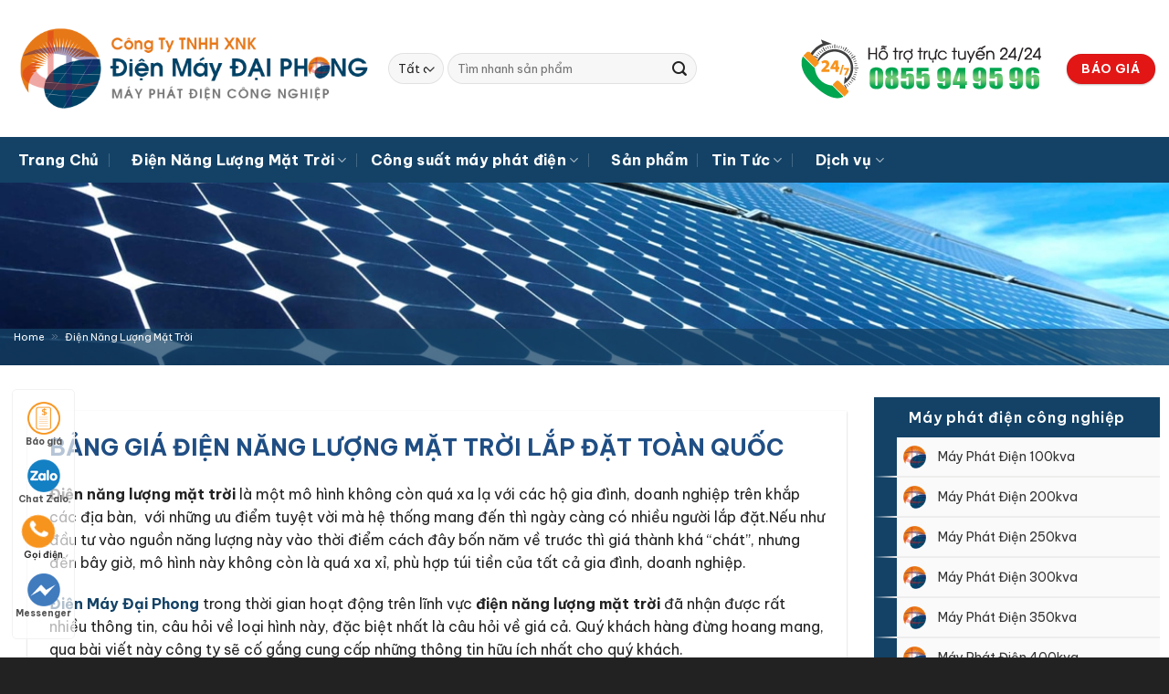

--- FILE ---
content_type: text/html; charset=UTF-8
request_url: https://daiphongpower.com/bang-gia-dien-nang-luong-mat-troi-2020/
body_size: 41882
content:
<!DOCTYPE html> <head> <!-- Google Tag Manager --> <script>(function(w,d,s,l,i){w[l]=w[l]||[];w[l].push({'gtm.start': new Date().getTime(),event:'gtm.js'});var f=d.getElementsByTagName(s)[0], j=d.createElement(s),dl=l!='dataLayer'?'&l='+l:'';j.async=true;j.src= 'https://www.googletagmanager.com/gtm.js?id='+i+dl;f.parentNode.insertBefore(j,f); })(window,document,'script','dataLayer','GTM-PQRDSX9');</script> <!-- End Google Tag Manager --> <meta charset="UTF-8" /> <meta name="viewport" content="width=device-width, initial-scale=1.0, maximum-scale=1.0, user-scalable=no" /> <link rel="profile" href="http://gmpg.org/xfn/11" /> <link rel="pingback" href="https://daiphongpower.com/xmlrpc.php" /> <script>(function(html){html.className = html.className.replace(/\bno-js\b/,'js')})(document.documentElement);</script> <style>img:is([sizes="auto" i], [sizes^="auto," i]) { contain-intrinsic-size: 3000px 1500px }</style> <meta name="viewport" content="width=device-width, initial-scale=1" /> <!-- Tối ưu hóa công cụ tìm kiếm bởi Rank Math PRO - https://rankmath.com/ --> <title>BẢNG GIÁ ĐIỆN NĂNG LƯỢNG MẶT TRỜI LẮP ĐẶT TOÀN QUỐC UPDATE 2020</title> <meta name="description" content="Chuyên cung cấp điện năng lượng mặt trời, thiết bị năng lượng mặt trời, máy phát điện, dịch vụ liên quan, vui lòng liên hệ 0855949596 để được tư vấn tốt nhất"/> <meta name="robots" content="follow, index, max-snippet:-1, max-video-preview:-1, max-image-preview:large"/> <link rel="canonical" href="https://daiphongpower.com/bang-gia-dien-nang-luong-mat-troi-2020/" /> <meta property="og:locale" content="vi_VN" /> <meta property="og:type" content="article" /> <meta property="og:title" content="BẢNG GIÁ ĐIỆN NĂNG LƯỢNG MẶT TRỜI LẮP ĐẶT TOÀN QUỐC UPDATE 2020" /> <meta property="og:description" content="Chuyên cung cấp điện năng lượng mặt trời, thiết bị năng lượng mặt trời, máy phát điện, dịch vụ liên quan, vui lòng liên hệ 0855949596 để được tư vấn tốt nhất" /> <meta property="og:url" content="https://daiphongpower.com/bang-gia-dien-nang-luong-mat-troi-2020/" /> <meta property="og:site_name" content="Điện Máy Đại Phong" /> <meta property="article:section" content="Điện Năng Lượng Mặt Trời" /> <meta property="og:updated_time" content="2020-08-27T16:07:43+07:00" /> <meta property="fb:app_id" content="779428049091043" /> <meta property="og:image" content="https://daiphongpower.com/wp-content/uploads/2020/08/nangluongmattroi.jpg" /> <meta property="og:image:secure_url" content="https://daiphongpower.com/wp-content/uploads/2020/08/nangluongmattroi.jpg" /> <meta property="og:image:width" content="1024" /> <meta property="og:image:height" content="576" /> <meta property="og:image:alt" content="điện năng lượng mặt trời" /> <meta property="og:image:type" content="image/jpeg" /> <meta property="article:published_time" content="2020-08-27T16:06:41+07:00" /> <meta property="article:modified_time" content="2020-08-27T16:07:43+07:00" /> <meta name="twitter:card" content="summary_large_image" /> <meta name="twitter:title" content="BẢNG GIÁ ĐIỆN NĂNG LƯỢNG MẶT TRỜI LẮP ĐẶT TOÀN QUỐC UPDATE 2020" /> <meta name="twitter:description" content="Chuyên cung cấp điện năng lượng mặt trời, thiết bị năng lượng mặt trời, máy phát điện, dịch vụ liên quan, vui lòng liên hệ 0855949596 để được tư vấn tốt nhất" /> <meta name="twitter:image" content="https://daiphongpower.com/wp-content/uploads/2020/08/nangluongmattroi.jpg" /> <meta name="twitter:label1" content="Được viết bởi" /> <meta name="twitter:data1" content="Power Đại Phong" /> <meta name="twitter:label2" content="Thời gian để đọc" /> <meta name="twitter:data2" content="12 phút" /> <script type="application/ld+json" class="rank-math-schema-pro">{"@context":"https://schema.org","@graph":[{"@type":"Place","@id":"https://daiphongpower.com/#place","address":{"@type":"PostalAddress","streetAddress":"36C/14, \u0110\u01b0\u1eddng 16, Khu ph\u1ed1 1, Qu\u1eadn Th\u1ee7 \u0110\u1ee9c","addressLocality":"Ho Chi Minh","postalCode":"700000"}},{"@type":"Organization","@id":"https://daiphongpower.com/#organization","name":"C\u00d4NG TY TNHH XNK \u0110I\u1ec6N M\u00c1Y \u0110\u1ea0I PHONG","url":"https://daiphongpower.com","address":{"@type":"PostalAddress","streetAddress":"36C/14, \u0110\u01b0\u1eddng 16, Khu ph\u1ed1 1, Qu\u1eadn Th\u1ee7 \u0110\u1ee9c","addressLocality":"Ho Chi Minh","postalCode":"700000"},"logo":{"@type":"ImageObject","@id":"https://daiphongpower.com/#logo","url":"https://daiphongpower.com/wp-content/uploads/2019/10/Logo_Backgroud.jpg","contentUrl":"https://daiphongpower.com/wp-content/uploads/2019/10/Logo_Backgroud.jpg","caption":"\u0110i\u1ec7n M\u00e1y \u0110\u1ea1i Phong","inLanguage":"vi","width":"1600","height":"625"},"contactPoint":[{"@type":"ContactPoint","telephone":"0855 94 95 96","contactType":"customer support"}],"location":{"@id":"https://daiphongpower.com/#place"}},{"@type":"WebSite","@id":"https://daiphongpower.com/#website","url":"https://daiphongpower.com","name":"\u0110i\u1ec7n M\u00e1y \u0110\u1ea1i Phong","publisher":{"@id":"https://daiphongpower.com/#organization"},"inLanguage":"vi"},{"@type":"ImageObject","@id":"https://daiphongpower.com/wp-content/uploads/2020/08/nangluongmattroi.jpg","url":"https://daiphongpower.com/wp-content/uploads/2020/08/nangluongmattroi.jpg","width":"1024","height":"576","caption":"\u0111i\u1ec7n n\u0103ng l\u01b0\u1ee3ng m\u1eb7t tr\u1eddi","inLanguage":"vi"},{"@type":"BreadcrumbList","@id":"https://daiphongpower.com/bang-gia-dien-nang-luong-mat-troi-2020/#breadcrumb","itemListElement":[{"@type":"ListItem","position":"1","item":{"@id":"https://daiphongpower.com","name":"Home"}},{"@type":"ListItem","position":"2","item":{"@id":"https://daiphongpower.com/dien-nang-luong-mat-troi/","name":"\u0110i\u1ec7n N\u0103ng L\u01b0\u1ee3ng M\u1eb7t Tr\u1eddi"}},{"@type":"ListItem","position":"3","item":{"@id":"https://daiphongpower.com/bang-gia-dien-nang-luong-mat-troi-2020/","name":"B\u1ea2NG GI\u00c1 \u0110I\u1ec6N N\u0102NG L\u01af\u1ee2NG M\u1eb6T TR\u1edcI L\u1eaeP \u0110\u1eb6T TO\u00c0N QU\u1ed0C"}}]},{"@type":"WebPage","@id":"https://daiphongpower.com/bang-gia-dien-nang-luong-mat-troi-2020/#webpage","url":"https://daiphongpower.com/bang-gia-dien-nang-luong-mat-troi-2020/","name":"B\u1ea2NG GI\u00c1 \u0110I\u1ec6N N\u0102NG L\u01af\u1ee2NG M\u1eb6T TR\u1edcI L\u1eaeP \u0110\u1eb6T TO\u00c0N QU\u1ed0C UPDATE 2020","datePublished":"2020-08-27T16:06:41+07:00","dateModified":"2020-08-27T16:07:43+07:00","isPartOf":{"@id":"https://daiphongpower.com/#website"},"primaryImageOfPage":{"@id":"https://daiphongpower.com/wp-content/uploads/2020/08/nangluongmattroi.jpg"},"inLanguage":"vi","breadcrumb":{"@id":"https://daiphongpower.com/bang-gia-dien-nang-luong-mat-troi-2020/#breadcrumb"}},{"@type":"BlogPosting","headline":"B\u1ea2NG GI\u00c1 \u0110I\u1ec6N N\u0102NG L\u01af\u1ee2NG M\u1eb6T TR\u1edcI L\u1eaeP \u0110\u1eb6T TO\u00c0N QU\u1ed0C UPDATE 2020","datePublished":"2020-08-27T16:06:41+07:00","dateModified":"2020-08-27T16:07:43+07:00","author":{"@type":"Person","name":"Power \u0110\u1ea1i Phong"},"description":"Chuy\u00ean cung c\u1ea5p \u0111i\u1ec7n n\u0103ng l\u01b0\u1ee3ng m\u1eb7t tr\u1eddi, thi\u1ebft b\u1ecb n\u0103ng l\u01b0\u1ee3ng m\u1eb7t tr\u1eddi, m\u00e1y ph\u00e1t \u0111i\u1ec7n, d\u1ecbch v\u1ee5 li\u00ean quan, vui l\u00f2ng li\u00ean h\u1ec7 0855949596 \u0111\u1ec3 \u0111\u01b0\u1ee3c t\u01b0 v\u1ea5n t\u1ed1t nh\u1ea5t","name":"B\u1ea2NG GI\u00c1 \u0110I\u1ec6N N\u0102NG L\u01af\u1ee2NG M\u1eb6T TR\u1edcI L\u1eaeP \u0110\u1eb6T TO\u00c0N QU\u1ed0C UPDATE 2020","articleSection":"\u0110i\u1ec7n N\u0103ng L\u01b0\u1ee3ng M\u1eb7t Tr\u1eddi","@id":"https://daiphongpower.com/bang-gia-dien-nang-luong-mat-troi-2020/#schema-50777","isPartOf":{"@id":"https://daiphongpower.com/bang-gia-dien-nang-luong-mat-troi-2020/#webpage"},"publisher":{"@id":"https://daiphongpower.com/#organization"},"image":{"@id":"https://daiphongpower.com/wp-content/uploads/2020/08/nangluongmattroi.jpg"},"inLanguage":"vi","mainEntityOfPage":{"@id":"https://daiphongpower.com/bang-gia-dien-nang-luong-mat-troi-2020/#webpage"}}]}</script> <!-- /Plugin SEO WordPress Rank Math --> <link rel='prefetch' href='https://daiphongpower.com/wp-content/themes/flatsome/assets/js/flatsome.js?ver=e1ad26bd5672989785e1' /> <link rel='prefetch' href='https://daiphongpower.com/wp-content/themes/flatsome/assets/js/chunk.slider.js?ver=3.19.15' /> <link rel='prefetch' href='https://daiphongpower.com/wp-content/themes/flatsome/assets/js/chunk.popups.js?ver=3.19.15' /> <link rel='prefetch' href='https://daiphongpower.com/wp-content/themes/flatsome/assets/js/chunk.tooltips.js?ver=3.19.15' /> <link rel='prefetch' href='https://daiphongpower.com/wp-content/themes/flatsome/assets/js/woocommerce.js?ver=dd6035ce106022a74757' /> <link defer="defer" rel='stylesheet' href='https://daiphongpower.com/wp-content/plugins/menu-icons/css/extra.min.css' media="print" onload="this.media='all'" id='menu-icons-extra' crossorigin="anonymous"/> <noscript><link defer rel="preload" href="https://daiphongpower.com/wp-content/plugins/menu-icons/css/extra.min.css" crossorigin="anonymous"></noscript><style id='wp-block-library-inline-css' type='text/css'> :root{--wp-admin-theme-color:#007cba;--wp-admin-theme-color--rgb:0,124,186;--wp-admin-theme-color-darker-10:#006ba1;--wp-admin-theme-color-darker-10--rgb:0,107,161;--wp-admin-theme-color-darker-20:#005a87;--wp-admin-theme-color-darker-20--rgb:0,90,135;--wp-admin-border-width-focus:2px;--wp-block-synced-color:#7a00df;--wp-block-synced-color--rgb:122,0,223;--wp-bound-block-color:var(--wp-block-synced-color)}@media (min-resolution:192dpi){:root{--wp-admin-border-width-focus:1.5px}}.wp-element-button{cursor:pointer}:root{--wp--preset--font-size--normal:16px;--wp--preset--font-size--huge:42px}:root .has-very-light-gray-background-color{background-color:#eee}:root .has-very-dark-gray-background-color{background-color:#313131}:root .has-very-light-gray-color{color:#eee}:root .has-very-dark-gray-color{color:#313131}:root .has-vivid-green-cyan-to-vivid-cyan-blue-gradient-background{background:linear-gradient(135deg,#00d084,#0693e3)}:root .has-purple-crush-gradient-background{background:linear-gradient(135deg,#34e2e4,#4721fb 50%,#ab1dfe)}:root .has-hazy-dawn-gradient-background{background:linear-gradient(135deg,#faaca8,#dad0ec)}:root .has-subdued-olive-gradient-background{background:linear-gradient(135deg,#fafae1,#67a671)}:root .has-atomic-cream-gradient-background{background:linear-gradient(135deg,#fdd79a,#004a59)}:root .has-nightshade-gradient-background{background:linear-gradient(135deg,#330968,#31cdcf)}:root .has-midnight-gradient-background{background:linear-gradient(135deg,#020381,#2874fc)}.has-regular-font-size{font-size:1em}.has-larger-font-size{font-size:2.625em}.has-normal-font-size{font-size:var(--wp--preset--font-size--normal)}.has-huge-font-size{font-size:var(--wp--preset--font-size--huge)}.has-text-align-center{text-align:center}.has-text-align-left{text-align:left}.has-text-align-right{text-align:right}#end-resizable-editor-section{display:none}.aligncenter{clear:both}.items-justified-left{justify-content:flex-start}.items-justified-center{justify-content:center}.items-justified-right{justify-content:flex-end}.items-justified-space-between{justify-content:space-between}.screen-reader-text{border:0;clip-path:inset(50%);height:1px;margin:-1px;overflow:hidden;padding:0;position:absolute;width:1px;word-wrap:normal!important}.screen-reader-text:focus{background-color:#ddd;clip-path:none;color:#444;display:block;font-size:1em;height:auto;left:5px;line-height:normal;padding:15px 23px 14px;text-decoration:none;top:5px;width:auto;z-index:100000}html :where(.has-border-color){border-style:solid}html :where([style*=border-top-color]){border-top-style:solid}html :where([style*=border-right-color]){border-right-style:solid}html :where([style*=border-bottom-color]){border-bottom-style:solid}html :where([style*=border-left-color]){border-left-style:solid}html :where([style*=border-width]){border-style:solid}html :where([style*=border-top-width]){border-top-style:solid}html :where([style*=border-right-width]){border-right-style:solid}html :where([style*=border-bottom-width]){border-bottom-style:solid}html :where([style*=border-left-width]){border-left-style:solid}html :where(img[class*=wp-image-]){height:auto;max-width:100%}:where(figure){margin:0 0 1em}html :where(.is-position-sticky){--wp-admin--admin-bar--position-offset:var(--wp-admin--admin-bar--height,0px)}@media screen and (max-width:600px){html :where(.is-position-sticky){--wp-admin--admin-bar--position-offset:0px}} </style> <link defer="defer" rel='stylesheet' href='https://daiphongpower.com/wp-content/plugins/contact-form-7/includes/css/styles.css' media="print" onload="this.media='all'" id='contact-form-7' crossorigin="anonymous"/> <noscript><link defer rel="preload" href="https://daiphongpower.com/wp-content/plugins/contact-form-7/includes/css/styles.css" crossorigin="anonymous"></noscript><link defer="defer" rel='stylesheet' href='https://daiphongpower.com/wp-content/plugins/kk-star-ratings/src/core/public/css/kk-star-ratings.min.css' media="print" onload="this.media='all'" id='kk-star-ratings' crossorigin="anonymous"/> <noscript><link defer rel="preload" href="https://daiphongpower.com/wp-content/plugins/kk-star-ratings/src/core/public/css/kk-star-ratings.min.css" crossorigin="anonymous"></noscript><link defer="defer" rel='stylesheet' href='https://daiphongpower.com/wp-content/plugins/table-of-contents-plus/screen.min.css' media="print" onload="this.media='all'" id='toc-screen' crossorigin="anonymous"/> <noscript><link defer rel="preload" href="https://daiphongpower.com/wp-content/plugins/table-of-contents-plus/screen.min.css" crossorigin="anonymous"></noscript><style id='woocommerce-inline-inline-css' type='text/css'> .woocommerce form .form-row .required { visibility: visible; } </style> <link defer="defer" rel='stylesheet' href='https://daiphongpower.com/wp-content/plugins/woocommerce/assets/css/brands.css' media="print" onload="this.media='all'" id='brands-styles' crossorigin="anonymous"/> <noscript><link defer rel="preload" href="https://daiphongpower.com/wp-content/plugins/woocommerce/assets/css/brands.css" crossorigin="anonymous"></noscript><link defer="defer" rel='stylesheet' href='https://daiphongpower.com/wp-content/themes/flatsome/assets/css/flatsome.css' media="print" onload="this.media='all'" id='flatsome-main' crossorigin="anonymous"/> <noscript><link defer rel="preload" href="https://daiphongpower.com/wp-content/themes/flatsome/assets/css/flatsome.css" crossorigin="anonymous"></noscript><style id='flatsome-main-inline-css' type='text/css'> @font-face {	font-family: "fl-icons";	font-display: block;	src: url(https://daiphongpower.com/wp-content/themes/flatsome/assets/css/icons/fl-icons.eot?v=3.19.15);	src:	url(https://daiphongpower.com/wp-content/themes/flatsome/assets/css/icons/fl-icons.eot#iefix?v=3.19.15) format("embedded-opentype"),	url(https://daiphongpower.com/wp-content/themes/flatsome/assets/css/icons/fl-icons.woff2?v=3.19.15) format("woff2"),	url(https://daiphongpower.com/wp-content/themes/flatsome/assets/css/icons/fl-icons.ttf?v=3.19.15) format("truetype"),	url(https://daiphongpower.com/wp-content/themes/flatsome/assets/css/icons/fl-icons.woff?v=3.19.15) format("woff"),	url(https://daiphongpower.com/wp-content/themes/flatsome/assets/css/icons/fl-icons.svg?v=3.19.15#fl-icons) format("svg");	} </style> <link defer="defer" rel='stylesheet' href='https://daiphongpower.com/wp-content/themes/flatsome/assets/css/flatsome-shop.css' media="print" onload="this.media='all'" id='flatsome-shop' crossorigin="anonymous"/> <noscript><link defer rel="preload" href="https://daiphongpower.com/wp-content/themes/flatsome/assets/css/flatsome-shop.css" crossorigin="anonymous"></noscript><link defer="defer" rel='stylesheet' href='https://daiphongpower.com/wp-content/themes/htg_daiphong/style.css' media="print" onload="this.media='all'" id='flatsome-style' crossorigin="anonymous"/> <noscript><link defer rel="preload" href="https://daiphongpower.com/wp-content/themes/htg_daiphong/style.css" crossorigin="anonymous"></noscript><script type="text/javascript" src="https://daiphongpower.com/wp-includes/js/jquery/jquery.min.js" id="jquery-core-js"></script> <script type="text/javascript" src="https://daiphongpower.com/wp-includes/js/jquery/jquery-migrate.min.js" id="jquery-migrate-js"></script> <script type="text/javascript" src="https://daiphongpower.com/wp-content/plugins/woocommerce/assets/js/jquery-blockui/jquery.blockUI.min.js" id="jquery-blockui-js" data-wp-strategy="defer"></script> <script type="text/javascript" id="wc-add-to-cart-js-extra"> /* <![CDATA[ */ var wc_add_to_cart_params = {"ajax_url":"\/wp-admin\/admin-ajax.php","wc_ajax_url":"\/?wc-ajax=%%endpoint%%","i18n_view_cart":"Xem gi\u1ecf h\u00e0ng","cart_url":"https:\/\/daiphongpower.com","is_cart":"","cart_redirect_after_add":"no"}; /* ]]> */ </script> <script type="text/javascript" src="https://daiphongpower.com/wp-content/plugins/woocommerce/assets/js/frontend/add-to-cart.min.js" id="wc-add-to-cart-js" defer="defer" data-wp-strategy="defer"></script> <script type="text/javascript" src="https://daiphongpower.com/wp-content/plugins/woocommerce/assets/js/js-cookie/js.cookie.min.js" id="js-cookie-js" data-wp-strategy="defer"></script> <link rel="https://api.w.org/" href="https://daiphongpower.com/wp-json/" /><link rel="alternate" title="JSON" type="application/json" href="https://daiphongpower.com/wp-json/wp/v2/posts/7253" /><link rel="EditURI" type="application/rsd+xml" title="RSD" href="https://daiphongpower.com/xmlrpc.php?rsd" /> <meta name="generator" content="WordPress 6.8.3" /> <link rel="preconnect" href="https://fonts.gstatic.com" crossorigin> <link href="https://fonts.googleapis.com/css2?family=Be+Vietnam+Pro:ital,wght@0,300;0,400;0,500;0,600;0,700;1,300;1,400;1,500;1,600;1,700&display=swap" rel="stylesheet"> <style>	html body,html body a, html body p { font-family: "Be Vietnam Pro", sans-serif; }	@media (max-width: 880px) {	/*html body {max-width:100%!important;overflow-x:hidden!important}	html body * {max-width:100%!important;overflow-x:hidden!important}	html body .wp-block-image {max-width:100%!important;overflow-x:hidden!important}	html body .wp-block-image .aligncenter {max-width:100%!important;overflow-x:hidden!important}	html body .wp-block-image figure {width:100%!important;max-width:100%!important;overflow-x:hidden!important}*/	} </style><script type="application/ld+json"> { "@context": "https://schema.org", "@type": "LocalBusiness", "name": "daiphongpower", "alternateName": "Điện Máy Đại Phong | Thanh lý máy phát điện công nghiệp bảng giá 12/2022| Thu mua máy phát điện 3 pha cũ", "@id": "https://daiphongpower.com", "logo": "https://daiphongpower.com/wp-content/uploads/2022/11/logo-daiphong.png", "image": "https://daiphongpower.com/wp-content/uploads/2022/06/dai-phong-power-generator.jpg", "description": "Điện Máy Đại Phong chuyên cung cấp các dịch vụ Cho thuê máy phát điện với công suất đa dạng Máy phát điện 500kva, 600kva, 800kva, 1000kva, 1250kva, 1500kva. Thanh lý và thu mua máy phát điện cũ giá cao với đầy đủ các chủng loại để đáp ứng nhu cầu của thị trường sôi động Việt Nam.", "hasMap": "https://www.google.com/maps/place/%C4%90i%E1%BB%87n+M%C3%A1y+%C4%90%E1%BA%A1i+Phong+(+Pin+m%E1%BA%B7t+tr%E1%BB%9Di)/@10.8606092,106.7789174,17z/data=!3m1!4b1!4m5!3m4!1s0x31752702e29e4af5:0xcb7a15033893a34!8m2!3d10.8606105!4d106.7815029", "url": " https://daiphongpower.com ", "telephone": "0855 94 95 96", "priceRange": "100000VND-500000000VND", "address": { "@type": "PostalAddress", "streetAddress": "36C/14 Đường 16, P. Linh Trung, Thủ Đức, Hồ Chí Minh City", "addressLocality": "Thủ Đức",	"addressRegion": "Hồ Chí Minh City", "postalCode": "700000", "addressCountry": "VN" }, "geo": { "@type": "GeoCoordinates", "latitude": 10.8606092, "longitude": 106.7789174 }, "openingHoursSpecification": { "@type": "OpeningHoursSpecification", "dayOfWeek": [ "Monday", "Tuesday", "Wednesday", "Thursday", "Friday", "Saturday", "Sunday" ], "opens": "08:00", "closes": "18:00" }, "sameAs": [ "https://twitter.com/daiphongpower/",	"https://www.linkedin.com/in/daiphongpower/", "http://www.flickr.com/photos/daiphongpower/", "https://daiphongpower.blogspot.com/", "https://sites.google.com/view/daiphongpower", "https://daiphongpower.forumvi.com/", "https://dribbble.com/daiphongpower/about", "https://www.diigo.com/profile/daiphongpower" ] } </script> <script type="application/ld+json"> { "@context": "https://schema.org/", "@type": "Person", "name": "ĐẶNG GIA PHONG", "url": "https://daiphongpower.com", "image": "https://secure.gravatar.com/avatar/98b7382184734411ac43295c4c4b7d0f", "sameAs": [ "https://www.youtube.com/channel/UC8urnnEIuSHq3XeVIdMDEvw/about", "https://www.tumblr.com/danggiaphong", "https://danggiaphong.blogspot.com/", "https://ko-fi.com/danggiaphong", "https://en.gravatar.com/danggiaphong", "https://sketchfab.com/danggiaphong", "https://linktr.ee/danggiaphong", "https://qiita.com/danggiaphong", "https://about.me/danggiaphong", "https://gifyu.com/danggiaphong", "https://hub.docker.com/u/danggiaphong" ], "jobTitle": "CEO", "worksFor": { "@type": "Organization", "name": "https://daiphongpower.com" } } </script><noscript><style>.woocommerce-product-gallery{ opacity: 1 !important; }</style></noscript> <link rel="icon" href="https://daiphongpower.com/wp-content/uploads/2025/04/ICON-logo-daiphong-100x100.png" sizes="32x32" /> <link rel="icon" href="https://daiphongpower.com/wp-content/uploads/2025/04/ICON-logo-daiphong-300x300.png" sizes="192x192" /> <link rel="apple-touch-icon" href="https://daiphongpower.com/wp-content/uploads/2025/04/ICON-logo-daiphong-300x300.png" /> <meta name="msapplication-TileImage" content="https://daiphongpower.com/wp-content/uploads/2025/04/ICON-logo-daiphong-300x300.png" /> <style id="custom-css" type="text/css">:root {--primary-color: #134266;--fs-color-primary: #134266;--fs-color-secondary: #e31616;--fs-color-success: #7a9c59;--fs-color-alert: #b20000;--fs-experimental-link-color: #134266;--fs-experimental-link-color-hover: #dd3333;}.tooltipster-base {--tooltip-color: #fff;--tooltip-bg-color: #000;}.off-canvas-right .mfp-content, .off-canvas-left .mfp-content {--drawer-width: 300px;}.off-canvas .mfp-content.off-canvas-cart {--drawer-width: 360px;}.container-width, .full-width .ubermenu-nav, .container, .row{max-width: 1320px}.row.row-collapse{max-width: 1290px}.row.row-small{max-width: 1312.5px}.row.row-large{max-width: 1350px}.header-main{height: 150px}#logo img{max-height: 150px}#logo{width:400px;}#logo img{padding:5px 0;}.stuck #logo img{padding:1px 0;}.header-bottom{min-height: 50px}.header-top{min-height: 30px}.transparent .header-main{height: 30px}.transparent #logo img{max-height: 30px}.has-transparent + .page-title:first-of-type,.has-transparent + #main > .page-title,.has-transparent + #main > div > .page-title,.has-transparent + #main .page-header-wrapper:first-of-type .page-title{padding-top: 80px;}.header.show-on-scroll,.stuck .header-main{height:50px!important}.stuck #logo img{max-height: 50px!important}.search-form{ width: 80%;}.header-bg-color {background-color: rgba(255,255,255,0.9)}.header-bottom {background-color: }.header-main .nav > li > a{line-height: 16px }.stuck .header-main .nav > li > a{line-height: 19px }.header-bottom-nav > li > a{line-height: 25px }@media (max-width: 549px) {.header-main{height: 90px}#logo img{max-height: 90px}}.main-menu-overlay{background-color: #0094db}.nav-dropdown{font-size:100%}body{color: #222222}h1,h2,h3,h4,h5,h6,.heading-font{color: #111111;}.breadcrumbs{text-transform: none;}button,.button{text-transform: none;}.nav > li > a, .links > li > a{text-transform: none;}.section-title span{text-transform: none;}h3.widget-title,span.widget-title{text-transform: none;}.header:not(.transparent) .header-bottom-nav.nav > li > a{color: #ffffff;}.header:not(.transparent) .header-bottom-nav.nav > li > a:hover,.header:not(.transparent) .header-bottom-nav.nav > li.active > a,.header:not(.transparent) .header-bottom-nav.nav > li.current > a,.header:not(.transparent) .header-bottom-nav.nav > li > a.active,.header:not(.transparent) .header-bottom-nav.nav > li > a.current{color: #ffffff;}.header-bottom-nav.nav-line-bottom > li > a:before,.header-bottom-nav.nav-line-grow > li > a:before,.header-bottom-nav.nav-line > li > a:before,.header-bottom-nav.nav-box > li > a:hover,.header-bottom-nav.nav-box > li.active > a,.header-bottom-nav.nav-pills > li > a:hover,.header-bottom-nav.nav-pills > li.active > a{color:#FFF!important;background-color: #ffffff;}.shop-page-title.featured-title .title-overlay{background-color: rgba(0,0,0,0.05);}.has-equal-box-heights .box-image {padding-top: 100%;}.shop-page-title.featured-title .title-bg{background-image: url(https://daiphongpower.com/wp-content/uploads/2019/12/dp-nang-luong-3.jpg);}@media screen and (min-width: 550px){.products .box-vertical .box-image{min-width: 300px!important;width: 300px!important;}}.footer-1{background-color: #ffffff}.footer-2{background-color: #777777}.absolute-footer, html{background-color: #222222}.nav-vertical-fly-out > li + li {border-top-width: 1px; border-top-style: solid;}/* Custom CSS */#content {padding:10px!Important}.home #content {padding:0px!Important}.wpcf7 form.invalid .wpcf7-response-output,.wpcf7 form.sent .wpcf7-response-output {font-size: 13px;color: #fff;line-height: 30px;background: #aa2231;padding: 0 20px!important;border-radius: 0;margin: 5px auto!important;text-align: center;display: block!important;font-weight: 600;max-width: 100%;width: 100%;border: none}.wpcf7 form.sent .wpcf7-response-output {background: green}html body #spopup {border-radius: 10px !important;}#wp-admin-bar-customize, #wp-admin-bar-flatsome_panel, #wp-admin-bar-new-content, #wp-admin-bar-site-name .ab-sub-wrapper, #wp-admin-bar-updates, #wp-admin-bar-wp-logo, #wp-admin-bar-wp-rocket, .htgloop .category.uppercase, .mobile-sidebar .header-search-form, .widget.woocommerce .is-divider, .wpcf7-form .wpcf7-not-valid-tip, html body .product .widget-temz h3:before, html body .tt-sp .goilai p:before, html body .widget-temz b, html body .widget-temz h3:after, html body .woocommerce-tabsz ul.wc-tabs li.active a:before, html body .woof_submit_search_form_container, html body .wpcf7-spinner {display: none!important;}html body .section-title b {display:none}.section-title-center span:after, .single .entry-category.is-xsmall:after {content: '';background-image: url(/lib/line-hor.png);position: absolute;height: 7px;width: 81px;background-repeat: no-repeat;/* transform: rotate(90deg); */bottom: 10px;left: calc(50% - 40px);}html body .section-title-container {margin-bottom:0}.section-title-center span, .single .entry-category.is-xsmall {text-align: center;margin: 10px 0;padding-bottom: 15px;font-size: 22px;color: #d7a71f;text-transform: uppercase;font-weight: 700;position:relative;}.single .entry-category.is-xsmall a{color: #d7a71f;}.section-title b{display:none;}h3.section-title.section-title-center {text-align: center;justify-content: center;}html body .bai-viet-lien-quan h3 {font-size:22px}html body .bai-viet-lien-quan h3 span {font-size:22px}h1.entry-title {font-size: 22px;}.parallax-title .entry-header{max-width: 500px;margin: 0 auto;background: #1f4e82bd;padding: 20px;border-radius: 10px;background: #d7a71fe8;margin-top: 50px;}.blog-archive .archive-page-header{background:#e6f4ff; padding:15px 0; margin-bottom:20px;background-color: #faf0eb}.blog-archive #breadcrumbs{margin-bottom: 6px;font-size: 15px;}.blog-archive h1.page-title, html body #bannerhtg h1{margin-bottom: 5px;color: #fff;font-size: 22px;}html body .rank-math-breadcrumb, html body .rank-math-breadcrumb a {color: #FFF;font-size: 85%;line-height: 1.3;}html body .page-title.blog-featured-title .rank-math-breadcrumb {}html body .page-title.blog-featured-title .rank-math-breadcrumb p{font-size: 85%;color: #CCC;}html body .page-title.blog-featured-title .rank-math-breadcrumb p a{color: #CCC;}.blog-archive .large-9, .blog-single .large-9, .page-right-sidebar .large-9{padding-right:20px}.recent-blog-posts a:hover{color:#204a77}.blog-archive .post-item .box-text{padding:15px}.blog-archive .large-9 .badge{display:none}html body .htgDuAn .image-cover {border-radius: 0!important;}html body .htgDuAn .box-text{padding: 15px;}.htgDuAn .image-cover img { Â  Â border-radius: 2px;}.blog-archive .post-item .box-image .image-cover{border-top-left-radius:10px; border-bottom-left-radius:10px}.blog-archive .post-item .post-title,html body .htgDuAn .post-title{margin-top: 0;margin-bottom: 10px;text-transform: none;font-size: 16px;}html body .htgDuAn .post-title{min-height: 42px;}.mr-half {margin-right: 10px;}html body,.header-main .nav > li > a {}html body footer {font-size:95%}.blog-archive .large-3, .blog-single .large-3, .page-right-sidebar .large-3{padding-left:0px}.recent-blog-posts a{margin-bottom: 0;font-size: 14px;color: black;line-height: 18px;}.widget>ul>li {border-top: 0 !important;}.widget .current-cat>a {color: #204a77;}.widget_categories ul li a{color:black; font-size:15px; padding: 2px 0;}.blog-archive .nav-pagination>li>a {border: none !important;background: #bdbdbd;color: white !important;}.blog-archive .post-item:hover>.post-title{color:red}.blog-archive .post-item a, html body .portfolio-box-title{color: #d7a71f;line-height:1.3;text-transform: none;}.blog-archive .post-item a:hover{text-decoration:underline}.blog-archive .post-item:hover>.post-title{color:#0b447d}.blog-archive .post-item .col-inner{border-radius:10px; box-shadow: 2px 2px 5px #00000012;}.blog-archive .archive-page-header .large-12{text-align:left}.blog-single #breadcrumbs{margin-bottom:10px; font-size:15px; }.blog-single .entry-meta{font-size: 14px;text-transform: none;letter-spacing: 0;color: gray;}.blog-single .entry-title{text-transform: none;color: #1f4e84;font-size: 25px;}.entry-content {padding-top: 0;padding-bottom: 0;}.blog-single .the-tim-kiem a:hover{background: #1f4e81;color: #a3cfff;}.blog-single .the-tim-kiem a{background: #f2f2f2;color: #585858; padding:2px 10px}.blog-single .the-tim-kiem{color:black}.blog-single .danh-muc{margin-bottom:10px; color:black}.blog-single footer.entry-meta{border-bottom: 1px solid #ececec;font-size:15px}.blog-single .blog-share{text-align:left}.entry-header-text {padding: 0;}.blog-archive .tieu-de-bai-viet{display:none}.wp-caption .wp-caption-text {background: white;}.bai-viet-lien-quan {margin-top: 20px;}.blog-single .meta-related ul li a{color:#eee}.blog-single .meta-related ul li a:hover{color:#fff; text-decoration:underline}.blog-single .meta-related ul li{margin-bottom:5px; color: #eee;}.blog-single .meta-related ul{margin-bottom:0; font-size:15px;padding: 7px;}.blog-single .meta-related{background: #FFECB3;padding: 10px;border-radius: 4px;margin-bottom: 20px;}.tieu-de-bai-viet .container{padding-left: 7px;padding-right: 7px;}.is-divider{display:none}.duong-dan p, .entry-meta {font-size: 12px;margin: 5px 0}.phone-mobile {display: none;}.lph-nav {position: fixed;left: 13px;background: #ffffffab;border-radius: 5px;width: auto;z-index: 150;bottom: 20px;padding: 10px 0;border: 1px solid #f2f2f2;}.lph-nav:hover {background: #ffffff;box-shadow: 0 0 7px #777;}.lph-nav ul {list-style: none;padding: 0;margin: 0;}.lph-nav ul li {list-style: none!important;}.lph-nav ul>li a {border:none;padding: 3px;display: block;border-radius: 5px;text-align: center;font-size: 10px;line-height: 15px;color: #515151;font-weight: 700;max-width: 72.19px;max-height: 54px;text-decoration: none;}.lph-nav ul>li .chat_animation{display:none}.lph-nav ul>li a i.ticon-heart {background: url(/lib/baogia-icon.png) no-repeat;background-size: contain;width: 36px;height: 36px;display: block;}.lph-nav ul>li a i.ticon-zalo-circle2 {background: url(/lib/icon-zalo-circle2.png) no-repeat;background-size: contain;width: 36px;height: 36px;display: block;}.lph-nav li .button {background: transparent;}.lph-nav ul>li a i.ticon-angle-up {background: url(/lib/icon-angle-up.png) no-repeat;background-size: contain;width: 36px;height: 36px;display: block;}.lph-nav ul>li a i {width: 33px;height: 33px;display: block;margin: auto;}.lph-nav ul li .button .btn_phone_txt {position: relative; top:35px;font-size: 10px;font-weight: bold;text-transform: none;}.lph-nav ul li .button .phone_animation i {display: inline-block;width: 27px;font-size: 26px;margin-top: 12px;-webkit-animation: phonering-alo-circle-img-anim 1s infinite ease-in-out;animation: phone-vr-circle-fill 1s infinite ease-in-out;}.lph-nav ul>li a.chat_animation svg {margin: -13px 0 -20px;}.lph-nav ul>li a i.ticon-messenger {background: url(/lib/icon-messenger.png) no-repeat;background-size: contain;width: 36px;height: 36px;display: block;}.lph-nav ul li .button .phone_animation i {display: inline-block;width: 27px;font-size: 26px;margin-top: 12px;}.lph-nav ul>li a i.ticon-chat-sms {background: url(/lib/icon-sms-1.jpg) no-repeat;background-size: contain;width: 38px;height: 36px;display: block;}.lph-nav ul>li a i.icon-phone-w {background: url(/lib/icon-phone-w.png) no-repeat;background-size: contain;}.lph-nav ul li .button .btn_phone_txt {position: relative;}.phone-mobile-dk{display:block !Important}.animation-shadow-dk {background: #f7941d;height: 36px;width:36px;line-height:36px;}.lph-nav li .button .phone_animation {box-shadow: none;width: 36px;height: 36px;border-radius: 100%;background: #f7941d;line-height: 36px;}@media only screen and (max-width: 600px){.lph-nav li .chat_animation{display:block !Important} .lph-nav li .button .phone_animation {box-shadow: none;position: absolute;top: -16px;left: 50%;transform: translate(-50%,0);width: 50px;height: 50px;border-radius: 100%;background: #f7941d;line-height: 15px;border: 2px solid white;}.lph-nav ul>li a{padding:0; margin:0 auto}.lph-nav {background: white;width: 100%; border-radius:0;color: #fff;height: 60px;line-height: 50px;position: fixed;bottom: 0;left: 0;z-index: 9999999;padding: 5px;margin: 0;box-shadow: 0 4px 10px 0 #000;}.lph-nav li {float: left;width: 20%;list-style: none;height: 50px;}.phone-mobile{display:block !important}}/*phone*/#button-contact-vr .button-contact {position: relative;}#button-contact-vr .button-contact .phone-vr {position: relative;visibility: visible;background-color: transparent;width: 90px;height: 90px;cursor: pointer;z-index: 11;-webkit-backface-visibility: hidden;-webkit-transform: translateZ(0);transition: visibility .5s;left: 0;bottom: 0;display: block;}.phone-vr-circle-fill {width: 65px;height: 65px;position: absolute;box-shadow: 0 0 0 0 #c31d1d;background-color: rgba(230, 8, 8, 0.7);border-radius: 50%;border: 2px solid transparent;-webkit-animation: phone-vr-circle-fill 2.3s infinite ease-in-out;animation: phone-vr-circle-fill 2.3s infinite ease-in-out;transition: all .5s;-webkit-transform-origin: 50% 50%;-ms-transform-origin: 50% 50%;transform-origin: 50% 50%;-webkit-animuiion: zoom 1.3s infinite;animation: zoom 1.3s infinite;}.phone-vr-img-circle {background-color: #f7941d;width: 36px;height: 36px;line-height: 36px;border-radius: 50%;display: flex;justify-content: center;-webkit-animation: phonering-alo-circle-img-anim 1s infinite ease-in-out;animation: phone-vr-circle-fill 1s infinite ease-in-out;margin-top: 5px;margin-left: 10px;}.phone-vr-img-circle a {display: block;line-height: 37px;}.phone-vr-img-circle img {max-width: 25px;}@-webkit-keyframes phone-vr-circle-fill {0% {-webkit-transform: rotate(0) scale(1) skew(1deg);}10% {-webkit-transform: rotate(-25deg) scale(1) skew(1deg);}20% {-webkit-transform: rotate(25deg) scale(1) skew(1deg);}30% {-webkit-transform: rotate(-25deg) scale(1) skew(1deg);}40% {-webkit-transform: rotate(25deg) scale(1) skew(1deg);}50% {-webkit-transform: rotate(0) scale(1) skew(1deg);}100% {-webkit-transform: rotate(0) scale(1) skew(1deg);}}@-webkit-keyframes zoom{0%{transform:scale(.9)}70%{transform:scale(1);box-shadow:0 0 0 15px transparent}100%{transform:scale(.9);box-shadow:0 0 0 0 transparent}}@keyframes zoom{0%{transform:scale(.9)}70%{transform:scale(1);box-shadow:0 0 0 15px transparent}100%{transform:scale(.9);box-shadow:0 0 0 0 transparent}}.phone-bar a {position: fixed;z-index: -1;background: rgb(232, 58, 58);color: #fff;font-size: 16px;padding: 8px 15px 7px 50px;border-radius: 100px;white-space: nowrap;}.phone-bar a:hover {opacity: 0.8;color: #fff;}@media(max-width: 736px){.phone-bar{display: none;}.phone-mobile-dk{display:none !Important}}html body .htgcenter {text-align:center}html body ul.nav-dropdown-htg {list-style:none;background-color: #fff;color: #777;display: table;margin: 0;max-height: 0;min-width: 260px;opacity: 1;padding: 20px 0 !important;position: absolute;text-align: left;/* transition: opacity .25s, visibility .25s; */visibility: visible;z-index: 9;}html body .menu-item-has-block ul.nav-dropdown-htg li:first-child:not([class^=bullet-]) {margin-left: 0 !important;}html body ul.nav-dropdown-htg li {}html body ul.nav-dropdown-htg li a {border-bottom: 1px solid #ececec;margin: 0 10px;padding-left: 0;padding-right: 0;color: hsla(0, 0%, 40%, .85);transition: all .2s;display: block;line-height: 1.3;padding: 10px 20px;width: auto;}html body ul.nav-dropdown-htg li a:hover {color: hsla(0, 0%, 7%, .85);}/* Custom CSS Mobile */@media (max-width: 549px){.row-tin-tuc-slider .cot2{margin-top:20px}.row-tin-tuc-slider .cot2 .post-item, .gioi-thieu-section .cot2 .post-item, .bai-viet-tin-tuc .cot1 .post-item, .html-before-comments .post-item{flex-basis:50% !important; max-width:100% !important}.row-tin-tuc-slider .cot2 .section-title-normal, .bai-viet-tin-tuc .cot1 .section-title-normal{margin-bottom:15px}.chi-phi-du-kien{position:inherit; margin-top:10px}.chi-phi-du-kien .left, .chi-phi-du-kien .right {width: 100% !important;display:block; float:none; text-align:left}.chi-phi-du-kien{display:inline-block; font-size:15px}#spopup .col {padding-bottom: 0px;}html body #spopup .section-title-center span, .single .entry-category.is-xsmall {margin-bottom: 0 !important;font-size: 17px!important;padding-bottom: 15px;line-height: 1.3;}html body #spopup {padding:5px 15px !important}html body #spopup form {margin-top:-10px}html body #spopup .button, html body #spopup button, html body #spopup fieldset, html body #spopup input, html body #spopup select, html body #spopup textarea {margin-bottom:0!important}html body #spopup .wpcf7 span.wpcf7-list-item {margin-right: 5px;font-size: 85%;}html body #spopup .section-title-container {margin: 5px 0 0 0 !important;}}.label-new.menu-item > a:after{content:"Mới";}.label-hot.menu-item > a:after{content:"Nổi bật";}.label-sale.menu-item > a:after{content:"Giảm giá";}.label-popular.menu-item > a:after{content:"Phổ biến";}</style><style id="kirki-inline-styles"></style></head> <body class="wp-singular post-template-default single single-post postid-7253 single-format-standard wp-theme-flatsome wp-child-theme-htg_daiphong theme-flatsome woocommerce-no-js lightbox nav-dropdown-has-arrow nav-dropdown-has-shadow nav-dropdown-has-border"> <!-- Google Tag Manager (noscript) --> <noscript><iframe src="https://www.googletagmanager.com/ns.html?id=GTM-PQRDSX9" height="0" width="0" style="display:none;visibility:hidden"></iframe></noscript> <!-- End Google Tag Manager (noscript) --> <style> body .popup-content{ background: url(https://daiphongpower.com/wp-content/uploads/2019/10/Banner-Solar-Dai-Phong.jpg) center; } .post-date.badge-outline {display: none} body .popup-content form{ text-align: center; } body .popup-content h4{ font-weight: bold; color: #014590; } body .popup-content input{ margin: 0 auto !important; display: block !important; text-align: left; } body .popup-content button { background: #014590 !important; color: #FFF !important; } #related_posts .col { float: left; margin-left: 0; list-style: none; } .relatedcontent h3 { font-size: 16px; margin-top: 7px; } .relatedthumb img { height: 100%; max-height: inherit; } #related_posts { border-top: 4px double #e8e8e8; padding-top: 10px; } /* #related_posts li:nth-child(1) { padding-left: 0 !important; } #related_posts li:nth-child(2) { padding-left: 0 !important; padding-right: 0 !important; } #related_posts li:nth-child(3) { padding-right: 0 !important; } */ .relatedthumb img { min-height: auto; } .border-dep {	padding: 10px; border: #134266 2px solid; border-radius: 20px; }	.entry-content {padding: 10px 0}	.entry-header-text-top { padding-top: 0; padding-bottom: 0; }	#logo img { display: block; margin: 0 auto; } .logo-left .logo { margin-right: 10px; } body .wide-nav .flex-left { margin: 0 10px !important; } .wide-nav .container {	background-color: #134266 !important; padding-left: 0 !important; } .header-bottom {background-color: #134266 !important;} .bgBread{background:url(/wp-content/uploads/2019/12/dp-nang-luong-3.jpg) no-repeat center bottom -40px;background-size:cover;min-height:200px;position:relative;display:inline-block;width:100%;margin-bottom: 25px}.bgBread:before{content:""}.breadTop{height:40px;width:100%;background:#f8f9fc;line-height:40px;overflow:hidden;background:#fdfaf0;background:#d9b04c29;background:#d9b04c}.breadTop:before{position:absolute;width:100%;height:100%;background:#0000002b;z-index:-1}.breadTop a{color:#d9b04c;color:#fafafa}@media(max-width:1100px){.bgBread{background-position:0}} .header .flex-row { } span.widget-title {	width: 100%; display: inline-block; height: 44px; line-height: 44px; text-align: center; background: #134266; color: #FFF; } span.widget-title-top {	background: #134266; height: 50px; z-index: 9999999999; color: #fff; line-height: 48px; text-align: center; width: 359px;	display: none	}	.widget .is-divider {display: none}	.widget_nav_menu ul.menu {}	.widget_nav_menu ul.menu>li { list-style: none; margin-bottom: .3em; text-align: left; margin: 0; border-bottom: thin solid #eeeeef; border-left: #134266 25px solid; padding: 4px 0; background: #fafafa url(/lib/logo-daiphong.png) no-repeat left 7px center; padding-left: 45px; background-size: 25px;	}	.widget_nav_menu ul.menu>li>a { color:#333;text-transform: capitalize;font-size: 14px;}	.menuleft {padding-right:0;padding-left: 0;padding-bottom:0}	.menuleft .widget {margin-bottom:0}	.rowtophome {background: #fafafa} .slideright {padding-bottom:0;padding-right:0} @media(min-width:1105px) { .page-wrapper {padding-top:0} #logo img { padding: 15px 0; } } #top-bar .nav {height:40px;overflow: hidden;line-height: 40px;} @media(max-width:1100px) { #logo img { padding: 8px 0; } #top-bar .container {padding:0} #top-bar .nav .uppercase {font-size:12px} } span.widget-title-top { display: inline-block;	width: 336px !Important;	} html body .shop-page-title.featured-title .title-overlay {background-color: rgba(0,0,0,0.5);} @media(min-width:1105px) {	.rowtophome .large-9 {	max-width: 74%;	-ms-flex-preferred-size: 74%;	flex-basis: 74%;	}	.rowtophome .large-3 {	max-width: 26%;	-ms-flex-preferred-size: 26%;	flex-basis: 26%;	}	.large-9 {	max-width: 74%;	-ms-flex-preferred-size: 74%;	flex-basis: 74%;	padding: 15px !Important;	padding-left: 20px !Important;	}	.large-3 {	max-width: 26%;	-ms-flex-preferred-size: 26%;	flex-basis: 26%;	padding-right: 0 !Important;	padding-left: 15px !important;	} } #related_posts .col { float: left; margin-left: 0; list-style: none; } .relatedcontent h3 { font-size: 16px; margin-top: 7px; } .relatedthumb img { height: 100%; max-height: inherit; } .relatedcontent h4 { font-size: 14px; line-height: 1.3; margin: 5px 0 0 0; min-height: 36px; } .relatedwrap {display: inline-block;width: 100%;margin: 0 auto;padding: 10px;background: #f5f5f5} #related_posts { border-top: 4px double #e8e8e8; padding-top: 10px; } /* #related_posts li:nth-child(1) { padding-left: 0 !important; } #related_posts li:nth-child(2) { padding-left: 0 !important; padding-right: 0 !important; } #related_posts li:nth-child(3) { padding-right: 0 !important; } */ .relatedthumb img { min-height: auto } #related_posts li { } .rst-title h2, .titleB { color: #134266; font-size: 22px; font-weight: bold; line-height: 33px; text-transform: uppercase; margin-bottom: 0; position: relative; margin-bottom: 20px; padding-bottom: 5px; margin-top: 0; text-align: center; } .rst-title h2::after, .titleB::after { background-color: #134266; bottom: -2px; content: ""; height: 2px; left: 0; position: absolute; width: 70px; right: 0; margin: auto; } .nav-vertical li li {padding:0!important} .off-canvas .nav-vertical li li>a {padding-left:5px!important} #header-contact{margin-top:10px!important} @media(max-width:800px) { .header .flex-row { } .border-dep {border:0;padding:15px} .section-title-container {margin: 10px 0 7px 0 !important} .section {padding:15px 0 !important} } p#breadcrumbs, p#breadcrumbs a, .breadcrumbs, .breadcrumbs a {color:#FFF;font-size: 15px;} .page-title,.shop-page-title { font-size: 22px} .taxonomy-description { font-size: 18px} .blog-post-inner,.product-title{ font-size: 17px} .woocommerce-ordering {font-size: 16px} h1.product-title {font-size: 24px} </style> <a class="skip-link screen-reader-text" href="#main">Bỏ qua nội dung</a> <div id="wrapper"> <header id="header" class="header "> <div class="header-wrapper"> <div id="masthead" class="header-main hide-for-sticky"> <div class="header-inner flex-row container logo-left medium-logo-center" role="navigation"> <!-- Logo --> <div id="logo" class="flex-col logo"> <!-- Header logo --> <a href="https://daiphongpower.com/" title="Điện Máy Đại Phong" rel="home"> <img width="1160" height="320" src="https://daiphongpower.com/wp-content/uploads/2025/04/logo-daiphong.png" class="header_logo header-logo" alt="Điện Máy Đại Phong"/><img width="400" height="150" src="https://hungthinhhoanggia.com/wp-content/uploads/2019/09/logo-fa.png" class="header-logo-dark" alt="Điện Máy Đại Phong"/></a> </div> <!-- Mobile Left Elements --> <div class="flex-col show-for-medium flex-left"> <ul class="mobile-nav nav nav-left "> <li class="nav-icon has-icon"> <div class="header-button"><a href="#" data-open="#main-menu" data-pos="left" data-bg="main-menu-overlay" data-color="dark" class="icon primary button round is-small" aria-label="Menu" aria-controls="main-menu" aria-expanded="false"> <i class="icon-menu" ></i> </a> </div> </li> </ul> </div> <!-- Left Elements --> <div class="flex-col hide-for-medium flex-left flex-grow"> <ul class="header-nav header-nav-main nav nav-left nav-spacing-xlarge nav-uppercase" > <li class="header-search-form search-form html relative has-icon"> <div class="header-search-form-wrapper"> <div class="searchform-wrapper ux-search-box relative form-flat is-normal"><form role="search" method="get" class="searchform" action="https://daiphongpower.com/"> <div class="flex-row relative"> <div class="flex-col search-form-categories"> <select class="search_categories resize-select mb-0" name="product_cat"><option value="" selected='selected'>Tất cả</option><option value="chua-phan-loai">Chưa phân loại</option><option value="den-nang-luong-mat-troi">Đèn năng lượng mặt trời</option><option value="inverter-hybrid">INVERTER HYBRID</option><option value="may-phat-dien-1000kva">Máy phát điện 1000kva</option><option value="may-phat-dien-100kva">Máy phát điện 100kva</option><option value="may-phat-dien-1500kva">Máy phát điện 1500kva</option><option value="may-phat-dien-2000kva">Máy phát điện 2000kva</option><option value="may-phat-dien-200kva">Máy Phát Điện 200kva</option><option value="may-phat-dien-250kva">Máy phát điện 250kva</option><option value="may-phat-dien-300kva">Máy phát điện 300kva</option><option value="may-phat-dien-350kva">Máy phát điện 350kva</option><option value="may-phat-dien-400kva">Máy phát điện 400kva</option><option value="may-phat-dien-450kva">Máy phát điện 450kva</option><option value="may-phat-dien-500kva">Máy phát điện 500kva</option><option value="may-phat-dien-600kva">Máy phát điện 600kva</option><option value="may-phat-dien-700kva">Máy phát điện 700kva</option><option value="may-phat-dien-750kva">Máy phát điện 750kva</option><option value="may-phat-dien-800kva">Máy phát điện 800kva</option><option value="may-phat-dien-850kva">Máy phát điện 850kva</option><option value="may-phat-dien-900kva">Máy phát điện 900kva</option><option value="tam-pin-nang-luong-mat-troi">Tấm pin năng lượng mặt trời</option><option value="xe-dao-da-nang-hang-bobcat">Xe đào đa năng hãng Bobcat</option><option value="xe-nang-tho-thut-bobcat">Xe nâng thò thụt Bobcat</option><option value="xe-utilities-toolcat">Xe Utilities/ ToolCat</option><option value="xe-xuc-da-nang">Xe xúc đa năng</option></select></div> <div class="flex-col flex-grow"> <label class="screen-reader-text" for="woocommerce-product-search-field-0">Tìm kiếm:</label> <input type="search" id="woocommerce-product-search-field-0" class="search-field mb-0" placeholder="Tìm nhanh sản phẩm" value="" name="s" /> <input type="hidden" name="post_type" value="product" /> </div> <div class="flex-col"> <button type="submit" value="Tìm kiếm" class="ux-search-submit submit-button secondary button icon mb-0" aria-label="Gửi"> <i class="icon-search" ></i></button> </div> </div> <div class="live-search-results text-left z-top"></div> </form> </div></div> </li> </ul> </div> <!-- Right Elements --> <div class="flex-col hide-for-medium flex-right"> <ul class="header-nav header-nav-main nav nav-right nav-spacing-xlarge nav-uppercase"> <li class="html custom html_topbar_left"><div id="spopup" class="lightbox-by-id lightbox-content mfp-hide lightbox-white " style="max-width:900px ;padding:15px"> <section class="section fpopup" id="section_1496266469"> <div class="section-bg fill" > </div> <div class="section-content relative"> <div class="row align-middle" style="max-width:900px" id="row-558991026"> <div id="col-1647669443" class="col medium-6 small-12 large-6" > <div class="col-inner text-center" > <div class="img has-hover x md-x lg-x y md-y lg-y" id="image_1370992214"> <div data-animate="flipInX"><div class="img-inner dark" style="margin:0px 0px 0px 0px;"> <img width="1024" height="683" src="https://daiphongpower.com/wp-content/uploads/2023/11/nhanvienhotro.webp" class="attachment-original size-original" alt="" decoding="async" fetchpriority="high" srcset="https://daiphongpower.com/wp-content/uploads/2023/11/nhanvienhotro.webp 1024w, https://daiphongpower.com/wp-content/uploads/2023/11/nhanvienhotro-450x300.webp 450w, https://daiphongpower.com/wp-content/uploads/2023/11/nhanvienhotro-768x512.webp 768w, https://daiphongpower.com/wp-content/uploads/2023/11/nhanvienhotro-600x400.webp 600w" sizes="(max-width: 1024px) 100vw, 1024px" /> </div> </div> <style> #image_1370992214 { width: 90%; } @media (min-width:550px) { #image_1370992214 { width: 100%; } } </style> </div> </div> <style> #col-1647669443 > .col-inner { padding: 0px 0px 0px 0px; margin: 0px 0px 0px 0px; } </style> </div> <div id="col-1839693433" class="col medium-6 small-12 large-6" > <div class="col-inner" > <div class="container section-title-container" style="margin-bottom:0px;"><h3 class="section-title section-title-center"><b></b><span class="section-title-main" >Báo giá dịch vụ</span><b></b></h3></div> <div class="wpcf7 no-js" id="wpcf7-f791-o1" lang="vi" dir="ltr" data-wpcf7-id="791"> <div class="screen-reader-response"><p role="status" aria-live="polite" aria-atomic="true"></p> <ul></ul></div> <form action="/bang-gia-dien-nang-luong-mat-troi-2020/#wpcf7-f791-o1" method="post" class="wpcf7-form init" aria-label="Form liên hệ" novalidate="novalidate" data-status="init"> <div style="display: none;"> <input type="hidden" name="_wpcf7" value="791" /> <input type="hidden" name="_wpcf7_version" value="6.0.6" /> <input type="hidden" name="_wpcf7_locale" value="vi" /> <input type="hidden" name="_wpcf7_unit_tag" value="wpcf7-f791-o1" /> <input type="hidden" name="_wpcf7_container_post" value="0" /> <input type="hidden" name="_wpcf7_posted_data_hash" value="" /> </div> <div class="flex-row form-flat medium-flex-wrap"> <div class="flex-col flex-grow"> <p><span class="wpcf7-form-control-wrap" data-name="your-name"><input size="40" maxlength="400" class="wpcf7-form-control wpcf7-text wpcf7-validates-as-required" aria-required="true" aria-invalid="false" placeholder="Tên *" value="" type="text" name="your-name" /></span> </p> </div> <div class="flex-col flex-grow"> <p><span class="wpcf7-form-control-wrap" data-name="your-phone"><input size="40" maxlength="400" class="wpcf7-form-control wpcf7-text wpcf7-validates-as-required" aria-required="true" aria-invalid="false" placeholder="Số điện thoại *" value="" type="text" name="your-phone" /></span> </p> </div> </div> <div class="form-flat"> <div class="flex-col flex-grow"> <p class="hide-for-medium">&nbsp; </p> <p><span class="wpcf7-form-control-wrap" data-name="your-mes"><input size="40" maxlength="400" class="wpcf7-form-control wpcf7-text" aria-invalid="false" placeholder="Yêu cầu thêm (nếu có)" value="" type="text" name="your-mes" /></span> </p> </div> </div> <div class="form-flat"> <p>&nbsp;<br /> <span class="wpcf7-form-control-wrap" data-name="dichvu"><span class="wpcf7-form-control wpcf7-checkbox"><span class="wpcf7-list-item first"><label><span class="wpcf7-list-item-label">Mua máy</span><input type="checkbox" name="dichvu[]" value="Mua máy" /></label></span><span class="wpcf7-list-item"><label><span class="wpcf7-list-item-label">Thuê máy</span><input type="checkbox" name="dichvu[]" value="Thuê máy" /></label></span><span class="wpcf7-list-item last"><label><span class="wpcf7-list-item-label">Thanh lý</span><input type="checkbox" name="dichvu[]" value="Thanh lý" /></label></span></span></span> </p> </div> <div class="form-flat htgcenter"> <p><input class="wpcf7-form-control wpcf7-submit has-spinner button" type="submit" value="Gọi lại cho tôi" /> </p> </div><div class="wpcf7-response-output" aria-hidden="true"></div> </form> </div> </div> </div> <style> #row-558991026 > .col > .col-inner { padding: 0px 0px 0px 0px; border-radius: 20px; } </style> </div> </div> <style> #section_1496266469 { padding-top: 0px; padding-bottom: 0px; } </style> </section> </div> <script>	// Auto open lightboxes	jQuery(document).ready(function ($) {	/* global flatsomeVars */	'use strict'	var cookieId = 'lightbox_spopup'	var cookieValue = 'opened_1'	var timer = parseInt('10000', 10)	// Auto open lightbox	// Run lightbox if no cookie is set	if (Flatsome.cookie(cookieId) !== cookieValue) {	// Ensure closing off canvas	setTimeout(function () {	if (jQuery.fn.magnificPopup) jQuery.magnificPopup.close()	}, timer - 350)	// Open lightbox	setTimeout(function () {	$.loadMagnificPopup().then(function() {	$.magnificPopup.open({	midClick: true,	removalDelay: 300,	// closeBtnInside: flatsomeVars.lightbox.close_btn_inside,	// closeMarkup: flatsomeVars.lightbox.close_markup,	items: {	src: '#spopup',	type: 'inline'	}	})	})	}, timer)	// Set cookie	Flatsome.cookie(cookieId, cookieValue, 365)	}	}) </script> </li><li class="html custom html_topbar_right"><img src="/lib/hotline-mpd.png"></li><li class="html header-button-1"> <div class="header-button"> <a href="#spopup" class="button secondary is-medium box-shadow-1 box-shadow-2-hover" style="border-radius:99px;"> <span>BÁO GIÁ</span> </a> </div> </li> </ul> </div> <!-- Mobile Right Elements --> <div class="flex-col show-for-medium flex-right"> <ul class="mobile-nav nav nav-right "> </ul> </div> </div> </div> <div id="wide-nav" class="header-bottom wide-nav hide-for-sticky nav-dark hide-for-medium"> <div class="flex-row container"> <div class="flex-col hide-for-medium flex-left"> <ul class="nav header-nav header-bottom-nav nav-left nav-divided nav-size-large nav-spacing-xlarge nav-uppercase"> <li id="menu-item-1265" class="menu-item menu-item-type-custom menu-item-object-custom menu-item-home menu-item-1265 menu-item-design-default"><a href="https://daiphongpower.com/" class="nav-top-link"><i class="_mi _before dashicons dashicons-admin-home" aria-hidden="true"></i><span>Trang Chủ</span></a></li> <li id="menu-item-1239" class="menu-item menu-item-type-custom menu-item-object-custom menu-item-has-children menu-item-1239 menu-item-design-default has-dropdown"><a href="https://daiphongpower.com/dien-nang-luong-mat-troi" class="nav-top-link" aria-expanded="false" aria-haspopup="menu"><i class="_mi _before dashicons dashicons-dashboard" aria-hidden="true"></i><span>Điện Năng Lượng Mặt Trời</span><i class="icon-angle-down" ></i></a> <ul class="sub-menu nav-dropdown nav-dropdown-default"> <li id="menu-item-1240" class="menu-item menu-item-type-custom menu-item-object-custom menu-item-1240"><a href="https://daiphongpower.com/dien-nang-luong-mat-troi/pin-nang-luong-mat-troi">Pin Năng Lượng Mặt Trời</a></li> <li id="menu-item-1241" class="menu-item menu-item-type-custom menu-item-object-custom menu-item-1241"><a href="https://daiphongpower.com/dien-nang-luong-mat-troi/inverter-bo-bien-tan-hoa-luoi">Inverter &#8211; Biến Tần</a></li> <li id="menu-item-1242" class="menu-item menu-item-type-custom menu-item-object-custom menu-item-1242"><a href="https://daiphongpower.com/dien-nang-luong-mat-troi/phu-kien-dien-nang-luong-mat-troi">Phụ Kiện Điện Năng Lượng Mặt Trời</a></li> </ul> </li> <li id="menu-item-10175" class="menu-item menu-item-type-custom menu-item-object-custom menu-item-10175 menu-item-design-default menu-item-has-block has-dropdown"><a href="#" class="nav-top-link" aria-expanded="false" aria-haspopup="menu">Công suất máy phát điện<i class="icon-angle-down" ></i></a><div class="sub-menu nav-dropdown"><ul class="nav-dropdown-htg"> <li id="menu-item-9791" class="menu-item menu-item-type-taxonomy menu-item-object-product_cat menu-item-9791"><a href="https://daiphongpower.com/may-phat-dien-100kva/">Máy Phát Điện 100kva</a></li> <li id="menu-item-9793" class="menu-item menu-item-type-taxonomy menu-item-object-product_cat menu-item-9793"><a href="https://daiphongpower.com/may-phat-dien-200kva/">Máy Phát Điện 200kva</a></li> <li id="menu-item-9794" class="menu-item menu-item-type-taxonomy menu-item-object-product_cat menu-item-9794"><a href="https://daiphongpower.com/may-phat-dien-250kva/">Máy phát điện 250kva</a></li> <li id="menu-item-9795" class="menu-item menu-item-type-taxonomy menu-item-object-product_cat current-menu-item menu-item-9795"><a href="https://daiphongpower.com/may-phat-dien-300kva/" aria-current="page">Máy phát điện 300kva</a></li> <li id="menu-item-9796" class="menu-item menu-item-type-taxonomy menu-item-object-product_cat menu-item-9796"><a href="https://daiphongpower.com/may-phat-dien-350kva/">Máy phát điện 350kva</a></li> <li id="menu-item-9797" class="menu-item menu-item-type-taxonomy menu-item-object-product_cat menu-item-9797"><a href="https://daiphongpower.com/may-phat-dien-400kva/">Máy phát điện 400kva</a></li> <li id="menu-item-9798" class="menu-item menu-item-type-taxonomy menu-item-object-product_cat menu-item-9798"><a href="https://daiphongpower.com/may-phat-dien-450kva/">Máy phát điện 450kva</a></li> <li id="menu-item-9799" class="menu-item menu-item-type-taxonomy menu-item-object-product_cat menu-item-9799"><a href="https://daiphongpower.com/may-phat-dien-500kva/">Máy phát điện 500kva</a></li> <li id="menu-item-9800" class="menu-item menu-item-type-taxonomy menu-item-object-product_cat menu-item-9800"><a href="https://daiphongpower.com/may-phat-dien-600kva/">Máy phát điện 600kva</a></li> <li id="menu-item-9801" class="menu-item menu-item-type-taxonomy menu-item-object-product_cat menu-item-9801"><a href="https://daiphongpower.com/may-phat-dien-700kva/">Máy phát điện 700kva</a></li> <li id="menu-item-9802" class="menu-item menu-item-type-taxonomy menu-item-object-product_cat menu-item-9802"><a href="https://daiphongpower.com/may-phat-dien-750kva/">Máy phát điện 750kva</a></li> <li id="menu-item-9803" class="menu-item menu-item-type-taxonomy menu-item-object-product_cat menu-item-9803"><a href="https://daiphongpower.com/may-phat-dien-800kva/">Máy phát điện 800kva</a></li> <li id="menu-item-9804" class="menu-item menu-item-type-taxonomy menu-item-object-product_cat menu-item-9804"><a href="https://daiphongpower.com/may-phat-dien-850kva/">Máy phát điện 850kva</a></li> <li id="menu-item-9805" class="menu-item menu-item-type-taxonomy menu-item-object-product_cat menu-item-9805"><a href="https://daiphongpower.com/may-phat-dien-900kva/">Máy phát điện 900kva</a></li> <li id="menu-item-9791" class="menu-item menu-item-type-taxonomy menu-item-object-product_cat menu-item-9791"><a href="https://daiphongpower.com/may-phat-dien-1000kva/">Máy phát điện 1000kva</a></li> <li id="menu-item-9792" class="menu-item menu-item-type-taxonomy menu-item-object-product_cat menu-item-9792"><a href="https://daiphongpower.com/may-phat-dien-1500kva/">Máy phát điện 1500kva</a></li> <li id="menu-item-9877" class="menu-item menu-item-type-taxonomy menu-item-object-product_cat menu-item-9877"><a href="https://daiphongpower.com/may-phat-dien-2000kva/">Máy phát điện 2000kva</a></li> </ul></div></li> <li id="menu-item-4770" class="menu-item menu-item-type-post_type menu-item-object-page menu-item-4770 menu-item-design-default"><a href="https://daiphongpower.com/san-pham/" class="nav-top-link"><i class="_mi _before dashicons dashicons-cart" aria-hidden="true"></i><span>Sản phẩm</span></a></li> <li id="menu-item-10211" class="menu-item menu-item-type-taxonomy menu-item-object-category menu-item-has-children menu-item-10211 menu-item-design-default has-dropdown"><a href="https://daiphongpower.com/tin-tuc/" class="nav-top-link" aria-expanded="false" aria-haspopup="menu">Tin Tức<i class="icon-angle-down" ></i></a> <ul class="sub-menu nav-dropdown nav-dropdown-default"> <li id="menu-item-10212" class="menu-item menu-item-type-taxonomy menu-item-object-category menu-item-10212"><a href="https://daiphongpower.com/tin-tuc/kien-thuc-ve-may-phat-dien/">Kiến thức về Máy Phát Điện</a></li> </ul> </li> <li id="menu-item-5299" class="menu-item menu-item-type-taxonomy menu-item-object-category menu-item-has-children menu-item-5299 menu-item-design-default has-dropdown"><a href="https://daiphongpower.com/dich-vu/" class="nav-top-link" aria-expanded="false" aria-haspopup="menu"><i class="_mi _before dashicons dashicons-admin-generic" aria-hidden="true"></i><span>Dịch vụ</span><i class="icon-angle-down" ></i></a> <ul class="sub-menu nav-dropdown nav-dropdown-default"> <li id="menu-item-9723" class="menu-item menu-item-type-post_type menu-item-object-post menu-item-9723"><a href="https://daiphongpower.com/cho-thue-may-phat-dien-cong-nghiep/">Cho thuê máy phát điện</a></li> <li id="menu-item-9455" class="menu-item menu-item-type-post_type menu-item-object-post menu-item-9455"><a href="https://daiphongpower.com/thanh-ly-may-phat-dien-cong-nghiep/">Thanh lý máy phát điện cũ</a></li> <li id="menu-item-5301" class="menu-item menu-item-type-post_type menu-item-object-post menu-item-5301"><a href="https://daiphongpower.com/bao-tri-may-phat-dien-tai-tp-ho-chi-minh/">Bảo trì máy phát điện</a></li> <li id="menu-item-5390" class="menu-item menu-item-type-post_type menu-item-object-post menu-item-5390"><a href="https://daiphongpower.com/thu-tai-gia-va-cho-thue-tai-chuyen-nghiep/">Thử tải giả</a></li> <li id="menu-item-5387" class="menu-item menu-item-type-post_type menu-item-object-post menu-item-5387"><a href="https://daiphongpower.com/lap-dat-phong-tieu-am-may-phat-dien/">Lắp đặt phòng tiêu âm</a></li> <li id="menu-item-5388" class="menu-item menu-item-type-post_type menu-item-object-post menu-item-5388"><a href="https://daiphongpower.com/phu-tung-va-vat-tu-may-phat-dien/">Phụ tùng và vật tư máy phát điện</a></li> <li id="menu-item-5389" class="menu-item menu-item-type-post_type menu-item-object-post menu-item-5389"><a href="https://daiphongpower.com/lap-dat-may-phat-dien-va-phong-tieu-am/">Lắp đặt máy phát điện và phòng tiêu âm</a></li> </ul> </li> </ul> </div> <div class="flex-col hide-for-medium flex-right flex-grow"> <ul class="nav header-nav header-bottom-nav nav-right nav-divided nav-size-large nav-spacing-xlarge nav-uppercase"> </ul> </div> </div> </div> <div class="header-bg-container fill"><div class="header-bg-image fill"></div><div class="header-bg-color fill"></div></div> </div><!-- header-wrapper--> </header> <div class="bgBread"> <div class="breadTop" style="margin-top: 160px;background: #134266bd;"> <div class="container"> <div id="breadcrumbsDiv"> <div class="breadcrumbs"> <nav aria-label="breadcrumbs" class="rank-math-breadcrumb"><p><a href="https://daiphongpower.com">Home</a><span class="separator"> &raquo; </span><a href="https://daiphongpower.com/dien-nang-luong-mat-troi/">Điện Năng Lượng Mặt Trời</a></p></nav> </div> </div> </div> </div> </div> <main id="main" class=""> <style>	#related_posts {display:none!important} </style> <div id="content" class="blog-wrapper blog-single page-wrapper"> <div class="row row-large "> <div class="large-9 col"> <article id="post-7253" class="post-7253 post type-post status-publish format-standard has-post-thumbnail hentry category-dien-nang-luong-mat-troi"> <div class="article-inner has-shadow box-shadow-1 box-shadow-2-hover"> <header class="entry-header"> <div class="entry-header-text entry-header-text-top text-left"> <h1 class="entry-title">BẢNG GIÁ ĐIỆN NĂNG LƯỢNG MẶT TRỜI LẮP ĐẶT TOÀN QUỐC</h1><div class="entry-divider is-divider small"></div> </div> </header> <div class="entry-content single-page"> <p><strong>Điện năng lượng mặt trời</strong> là một mô hình không còn quá xa lạ với các hộ gia đình, doanh nghiệp trên khắp các địa bàn,  với những ưu điểm tuyệt vời mà hệ thống mang đến thì ngày càng có nhiều người lắp đặt.Nếu như đầu tư vào nguồn năng lượng này vào thời điểm cách đây bốn năm về trước thì giá thành khá &#8220;chát&#8221;, nhưng đến bây giờ, mô hình này không còn là quá xa xỉ, phù hợp túi tiền của tất cả gia đình, doanh nghiệp. </p> <p><a href="daiphongpower.com"><strong>Điện Máy Đại Phong</strong></a> trong thời gian hoạt động trên lĩnh vực <strong>điện năng lượng mặt trời</strong> đã nhận được rất nhiều thông tin, câu hỏi về loại hình này, đặc biệt nhất là câu hỏi về giá cả. Quý khách hàng đừng hoang mang, qua bài viết này công ty sẽ cố gắng cung cấp những thông tin hữu ích nhất cho quý khách.</p> <p>Vui lòng liên hệ hotline <span style="font-size: 120%;color: #000000"><strong>0855 949596</strong></span> nếu quý khách cần hỗ trợ tư vấn hay cần cung cấp thêm thông tin.</p> <div id="toc_container" class="toc_light_blue no_bullets"><ul class="toc_list"><li><a href="#Du_doan_chi_phi_lap_dat_he_thong_dien_nang_luong_mat_troi"><span class="toc_number toc_depth_1">1</span> Dự đoán chi phí lắp đặt hệ thống điện năng lượng mặt trời </a></li><li><a href="#Bang_gia_lap_dat_dien_nang_luong_mat_troi_cho_ho_gia_dinh"><span class="toc_number toc_depth_1">2</span> Bảng giá lắp đặt điện năng lượng mặt trời cho hộ gia đình</a></li><li><a href="#Bang_gia_lap_dat_dien_nang_luong_mat_troi_cho_doanh_nghiep"><span class="toc_number toc_depth_1">3</span> Bảng giá lắp đặt điện năng lượng mặt trời cho doanh nghiệp</a></li><li><a href="#Cac_thanh_phan_anh_huong_den_chi_phi_lap_dat_cua_mot_he_thong_dien_mat_troi"><span class="toc_number toc_depth_1">4</span> Các thành phần ảnh hưởng đến chi phí lắp đặt của một hệ thống điện mặt trời</a></li><li><a href="#Cac_thiet_bi_trong_dien_nang_luong_mat_troi"><span class="toc_number toc_depth_1">5</span> Các thiết bị trong điện năng lượng mặt trời </a></li><li><a href="#Thong_tin_khac_ve_he_thong_dien_nang_luong_mat_troi"><span class="toc_number toc_depth_1">6</span> Thông tin khác về hệ thống điện năng lượng mặt trời</a><ul><li><a href="#Dien_nang_luong_mat_troi_khong_su_dung_co_the_ban_lai_cho_EVN_duoc_khong"><span class="toc_number toc_depth_2">6.1</span> Điện năng lượng mặt trời không sử dụng có thể bán lại cho EVN được không?</a></li><li><a href="#Nguyen_ly_hoat_dong_cua_he_thong_dien_nang_luong_mat_troi_ra_sao"><span class="toc_number toc_depth_2">6.2</span> Nguyên lý hoạt động của hệ thống điện năng lượng mặt trời ra sao?</a></li><li><a href="#He_thong_hoa_luoi_va_he_thong_doc_lap_la_nhu_the_nao"><span class="toc_number toc_depth_2">6.3</span> Hệ thống hòa lưới và hệ thống độc lập là như thế nào?</a></li><li><a href="#He_thong_dien_nang_luong_mat_troi_co_hoat_dong_duoc_khi_mat_dien_khong"><span class="toc_number toc_depth_2">6.4</span> Hệ thống điện năng lượng mặt trời có hoạt động được khi mất điện không?</a></li><li><a href="#Bao_tri_va_van_hanh_he_thong_dien_nang_luong_mat_troi_nhu_the_nao"><span class="toc_number toc_depth_2">6.5</span> Bảo trì và vận hành hệ thống điện năng lượng mặt trời như thế nào?</a></li></ul></li><li><a href="#Lap_dat_he_thong_nang_luong_mat_troi"><span class="toc_number toc_depth_1">7</span> Lắp đặt hệ thống năng lượng mặt trời</a></li></ul></div> <h2><span id="Du_doan_chi_phi_lap_dat_he_thong_dien_nang_luong_mat_troi"><strong>Dự đoán chi phí lắp đặt hệ thống điện năng lượng mặt trời </strong></span></h2> <p>Khi tính toán chi phí cần để đủ lắp đặt một hệ thống năng lượng mặt trời cho gia đình hay doanh nghiệp thì cần lưu ý 2 trường hợp:</p> <p>Trước khi tiến hành hãy kiểm tra lại số tiền điện trung bình mỗi tháng mà gia đình hay doanh nghiệp cần phải trả.</p> <p><strong>Trường hợp 1:</strong> Trung bình mỗi tháng số tiền điện &lt; <strong>1 triệu đồng.</strong></p> <p>Nếu gia đình hay doanh nghiệp nằm ở diện trường hợp 1 thì thật sự chia sẻ rằng lợi ích kinh tế nếu lắp điện năng lượng mặt trời khá thấp. Thời gian thu hồi vốn sẽ khá lâu, quý khách nên cân nhắc lại việc có nên lắp đặt hay không? Nếu quý khách vẫn muốn sử dụng năng lượng sạch thì có thể lắp đặt hệ thống công suất 3kWp.</p> <p><strong>Trường hợp 2:</strong> Trung bình mỗi tháng số tiền điện &gt; <strong>1 triệu đồng.</strong></p> <p>Có thể suy nghĩ đến việc lắp đặt hệ thống điện mặt trời từ 3~10 kWp.</p> <p>Đầu tư cho hệ thống này khoảng 16 &#8211; 18 triệu VNĐ/1kWp (tùy theo vị trí lắp đặt, kết cấu mái và loại sản phẩm), ta cứ lấy số công suất nhân cho xuất đầu tư. Ví dụ: hệ thống 3 kWp sẽ có chi phí từ 48 triệu &#8211; 58 triệu (3&#215;16 triệu và 3&#215;18 triệu).</p> <p>Mất khoảng 4 &#8211; 5 năm thì vốn đầu tư ban đầu sẽ được hoàn trả. Quý khách nên cận nhắc, việc ầu tư hệ thống càng lớn, mức đầu tư cho 1kWp càng nhỏ, thời gian hoàn vốn càng nhanh.</p> <figure id="attachment_7213" aria-describedby="caption-attachment-7213" style="width: 956px" class="wp-caption aligncenter"><img decoding="async" class="wp-image-7213 size-full" src="https://daiphongpower.com/wp-content/uploads/2020/08/diennangluongmattroi-daiphongpower-001.jpg" alt="BẢNG GIÁ ĐIỆN NĂNG LƯỢNG MẶT TRỜI LẮP ĐẶT TOÀN QUỐC" width="956" height="1276" srcset="https://daiphongpower.com/wp-content/uploads/2020/08/diennangluongmattroi-daiphongpower-001.jpg 956w, https://daiphongpower.com/wp-content/uploads/2020/08/diennangluongmattroi-daiphongpower-001-450x601.jpg 450w, https://daiphongpower.com/wp-content/uploads/2020/08/diennangluongmattroi-daiphongpower-001-768x1025.jpg 768w, https://daiphongpower.com/wp-content/uploads/2020/08/diennangluongmattroi-daiphongpower-001-600x801.jpg 600w" sizes="(max-width: 956px) 100vw, 956px" /><figcaption id="caption-attachment-7213" class="wp-caption-text">Nhân viên Dien May Dai Phong đang tiến hành lắp đặt hệ thống điện năng lượng mặt trời</figcaption></figure> <p><img decoding="async" class="aligncenter wp-image-7215 size-medium" src="https://daiphongpower.com/wp-content/uploads/2020/08/diennangluongmattroi-daiphongpower-0020-450x601.jpg" alt="BẢNG GIÁ ĐIỆN NĂNG LƯỢNG MẶT TRỜI LẮP ĐẶT TOÀN QUỐC" width="450" height="601" srcset="https://daiphongpower.com/wp-content/uploads/2020/08/diennangluongmattroi-daiphongpower-0020-450x601.jpg 450w, https://daiphongpower.com/wp-content/uploads/2020/08/diennangluongmattroi-daiphongpower-0020-768x1025.jpg 768w, https://daiphongpower.com/wp-content/uploads/2020/08/diennangluongmattroi-daiphongpower-0020-600x801.jpg 600w, https://daiphongpower.com/wp-content/uploads/2020/08/diennangluongmattroi-daiphongpower-0020.jpg 956w" sizes="(max-width: 450px) 100vw, 450px" /></p> <h2><span id="Bang_gia_lap_dat_dien_nang_luong_mat_troi_cho_ho_gia_dinh"><strong><a href="https://daiphongpower.com/bang-gia-dien-nang-luong-mat-troi-2020/">Bảng giá lắp đặt điện năng lượng mặt trời</a> cho hộ gia đình</strong></span></h2> <table class="table table-bordered" style="width: 84.8608%"> <tbody> <tr> <td style="width: 26.9142%"><strong>Công suất</strong></td> <td style="width: 25.9896%"><strong>Số tấm pin</strong></td> <td style="width: 25.6779%"><strong>Điện tạo ra</strong></td> <td style="width: 67.0211%"><strong>Mức giá tham khảo</strong></td> </tr> <tr> <td style="width: 26.9142%">3 kWp</td> <td style="width: 25.9896%"><span style="font-family: segoe ui">7</span></td> <td style="width: 25.6779%">360 kWh</td> <td style="width: 67.0211%">Khoảng 48 &#8211; 58 triệu đồng</td> </tr> <tr> <td style="width: 26.9142%">5 kWp</td> <td style="width: 25.9896%">12</td> <td style="width: 25.6779%">600 kWh</td> <td style="width: 67.0211%">Khoảng 80 &#8211; 90 triệu đồng</td> </tr> <tr> <td style="width: 26.9142%">10 kWp</td> <td style="width: 25.9896%">23</td> <td style="width: 25.6779%">1.200 kWh</td> <td style="width: 67.0211%">Khoảng 155 &#8211; 190 triệu đồng</td> </tr> </tbody> </table> <h2><span id="Bang_gia_lap_dat_dien_nang_luong_mat_troi_cho_doanh_nghiep"><strong><a href="https://daiphongpower.com/bang-gia-dien-nang-luong-mat-troi-2020/">Bảng giá lắp đặt điện năng lượng mặt trời</a> cho doanh nghiệp</strong></span></h2> <table class="table table-bordered" style="width: 85.2063%"> <tbody> <tr> <td style="width: 54.766%"><strong>Công suất</strong></td> <td style="width: 112.736%"><strong>Mức giá tham khảo</strong></td> </tr> <tr> <td style="width: 54.766%">Với hệ thống &gt; 10kWp</td> <td style="width: 112.736%">Khoảng 16 &#8211; 17 triệu VNĐ/1kWp</td> </tr> <tr> <td style="width: 54.766%">Với hệ thống &gt; 100 kWp</td> <td style="width: 112.736%">Khoảng 15,5 &#8211; 16 triệu VNĐ/1kWp</td> </tr> <tr> <td style="width: 54.766%">Với hệ thống &gt; 300 kWp</td> <td style="width: 112.736%">Khoảng 14 &#8211; 15,5 triệu VNĐ/1kWp</td> </tr> <tr> <td style="width: 54.766%">Với hệ thống &gt; 1 MWp</td> <td style="width: 112.736%">Khoảng 11 &#8211; 12 triệu VNĐ/1kWp</td> </tr> </tbody> </table> <h2><span id="Cac_thanh_phan_anh_huong_den_chi_phi_lap_dat_cua_mot_he_thong_dien_mat_troi"><strong>Các thành phần ảnh hưởng đến chi phí lắp đặt của một hệ thống điện mặt trời</strong></span></h2> <table class="table table-bordered" style="width: 0%;height: 253px"> <tbody> <tr style="height: 21px"> <td style="width: 28.6624%;height: 21px"><span style="color: #000000"><strong>Thành phần</strong></span></td> <td style="width: 20.2548%;height: 21px"><span style="color: #000000"><strong>Thương hiệu</strong></span></td> <td style="width: 49.8089%;height: 21px"><span style="color: #000000"><strong>Chi phí</strong></span></td> </tr> <tr style="height: 85px"> <td style="width: 28.6624%;height: 85px"><span style="color: #000000">Tấm pin năng lượng mặt trời (Solar panel)</span></td> <td style="width: 20.2548%;height: 85px"> <p><span style="color: #000000">Canadian Solar</span></p> <p><span style="color: #000000">Qcell Solar</span></p> </td> <td style="width: 49.8089%;height: 85px"><span style="color: #000000">Chiếm khoảng 55% tổng chi phí</span></td> </tr> <tr style="height: 21px"> <td style="width: 28.6624%;height: 21px"><span style="color: #000000">Bộ hòa lưới (Inverter)</span></td> <td style="width: 20.2548%;height: 21px"><span style="color: #000000">SMA, Huawei</span></td> <td style="width: 49.8089%;height: 21px"><span style="color: #000000">Chiếm khoảng 25% tổng chi phí</span></td> </tr> <tr style="height: 21px"> <td style="width: 28.6624%;height: 21px"><span style="color: #000000">Phụ kiện khác</span></td> <td style="width: 20.2548%;height: 21px"><span style="color: #000000">Dai Phong Power</span></td> <td style="width: 49.8089%;height: 21px"><span style="color: #000000">Chiếm khoảng 5% tổng chi phí</span></td> </tr> <tr style="height: 21px"> <td style="width: 28.6624%;height: 21px"><span style="color: #000000">Lắp đặt, thi công</span></td> <td style="width: 20.2548%;height: 21px"><span style="color: #000000">Dai Phong Power</span></td> <td style="width: 49.8089%;height: 21px"><span style="color: #000000">Chiếm khoảng 5% tổng chi phí</span></td> </tr> <tr style="height: 21px"> <td style="width: 28.6624%;height: 21px"><span style="color: #000000">Khung giàn đỡ hệ thống</span></td> <td style="width: 20.2548%;height: 21px"><span style="color: #000000">Dai Phong Power</span></td> <td style="width: 49.8089%;height: 21px"><span style="color: #000000">Chiếm khoảng 10% tổng chi phí. Mái tôn sẽ ít tốn chi phí nhất, sau đó là mái bằng, mái ngói.</span></td> </tr> <tr style="height: 21px"> <td style="width: 28.6624%;height: 21px"> <p><span style="color: #000000">Tư vấn, đánh giá, bản vẽ mẫu</span></p> </td> <td style="width: 20.2548%;height: 21px"><span style="color: #000000">Dai Phong Power</span></td> <td style="width: 49.8089%;height: 21px"><span style="color: #000000">Miễn phí</span></td> </tr> <tr style="height: 42px"> <td style="width: 28.6624%;height: 42px"> <p><span style="color: #000000">Bảo hành, hậu mãi</span></p> </td> <td style="width: 20.2548%;height: 42px"><span style="color: #000000">Dai Phong Power</span></td> <td style="width: 49.8089%;height: 42px"><span style="color: #000000">Miễn phí</span></td> </tr> </tbody> </table> <figure id="attachment_7199" aria-describedby="caption-attachment-7199" style="width: 1276px" class="wp-caption aligncenter"><img loading="lazy" decoding="async" class="wp-image-7199 size-full" src="https://daiphongpower.com/wp-content/uploads/2020/08/diennangluongmattroi-daiphongpower-0016.jpg" alt="BẢNG GIÁ ĐIỆN NĂNG LƯỢNG MẶT TRỜI LẮP ĐẶT TOÀN QUỐC" width="1276" height="956" srcset="https://daiphongpower.com/wp-content/uploads/2020/08/diennangluongmattroi-daiphongpower-0016.jpg 1276w, https://daiphongpower.com/wp-content/uploads/2020/08/diennangluongmattroi-daiphongpower-0016-450x337.jpg 450w, https://daiphongpower.com/wp-content/uploads/2020/08/diennangluongmattroi-daiphongpower-0016-768x575.jpg 768w, https://daiphongpower.com/wp-content/uploads/2020/08/diennangluongmattroi-daiphongpower-0016-600x450.jpg 600w" sizes="auto, (max-width: 1276px) 100vw, 1276px" /><figcaption id="caption-attachment-7199" class="wp-caption-text">Lắp đặt hệ thống điện năng lượng mặt trời toàn quốc</figcaption></figure> <h2><span id="Cac_thiet_bi_trong_dien_nang_luong_mat_troi"><strong>Các thiết bị trong điện năng lượng mặt trời  </strong></span></h2> <p><strong><em>Tấm pin năng lượng mặt trời</em></strong></p> <div class="elementor-text-editor elementor-clearfix"> <p>Có 2 loại tấm pin năng lượng mặt trời được cung cấp bởi Điện Máy Đại Phong:</p> <ul> <li><strong>Tấm pin năng lượng Candian Solar</strong></li> </ul> <p>Được sản xuất bởi công nghệ Canada</p> <p>Sản phẩm được công nhận đảm bảo chất lượng cao theo tiêu chuẩn Châu Âu. Tấm pin Canadian Solar đã được thử nghiệm và chứng nhận dựa trên báo cáo kiểm định chất lượng an toàn IEC61215 &amp; IEC61730 </p> <p>Sản phẩm được công nhận đảm bảo chất lượng cao theo tiêu chuẩn Canada và Hoa Kỳ.</p> <p>Chứng nhận của Bộ Năng lượng và chống biến đổi khí hậu Anh Quốc. Sản phẩm đạt tiêu chuẩn xanh, không ảnh hưởng tới môi trường và có thể tái sử dụng. </p> <p>Những thiết bị quang điện tử và các thiết bị khác của tấm pin được sản xuất và tái chế đảm bảo tuân thủ theo hướng dẫn của WEEE. </p> <p>Viện Kiểm định và Chứng nhận VDE có trụ sở tại Offenbach (Đức) một trong những tổ chức kiểm tra độc lập nổi tiếng nhất thế giới cho các sản phẩm điện và điện tử. Thử nghiệm và chứng nhận được dựa trên tiêu chuẩn IEC61215 / 61730. IEC 61215 kiểm tra các tiêu chuẩn thiết kế và phê duyệt loại module PV, và IEC 61730-1 / 2 kiểm tra trình độ an toàn của các module PV.</p> <ul> <li><strong>Tấm pin năng lượng Qcell Solar</strong></li> </ul> <p>Được sản xuất bởi công nghệ Đức</p> <p>Tấm Pin sử dụng công nghệ Q.ANTUM cho hiệu xuất lên đến 17.8%</p> <p>Tấm pin năng lượng mặt trời thuộc top 5 trên thế giới với công nghệ độc quyền Q CELL Q.Plus, công nghệ mới nhất 72 cell Perc.</p> <p>Khung nhôm, mạ anode, có khả năng chịu tải trọng gió 2400 Pa.</p> <p>Cổng kết nối MC4 an toàn, chống nước và chịu lực căng vượt trội.</p> <p>Hộp nối dây được bảo vệ IP67, vận hành trong mọi điều kiện thời tiết.</p> <p>Sử dụng công nghệ 5 busbar, tăng hiệu suất truyền tải electron.</p> <figure id="attachment_6543" aria-describedby="caption-attachment-6543" style="width: 800px" class="wp-caption aligncenter"><img loading="lazy" decoding="async" class="wp-image-6543 size-full" src="https://daiphongpower.com/wp-content/uploads/2020/06/tam-pin-nang-luong-mat-troi-dai-phong.jpeg" alt="BẢNG GIÁ ĐIỆN NĂNG LƯỢNG MẶT TRỜI LẮP ĐẶT TOÀN QUỐC" width="800" height="600" srcset="https://daiphongpower.com/wp-content/uploads/2020/06/tam-pin-nang-luong-mat-troi-dai-phong.jpeg 800w, https://daiphongpower.com/wp-content/uploads/2020/06/tam-pin-nang-luong-mat-troi-dai-phong-450x338.jpeg 450w, https://daiphongpower.com/wp-content/uploads/2020/06/tam-pin-nang-luong-mat-troi-dai-phong-768x576.jpeg 768w, https://daiphongpower.com/wp-content/uploads/2020/06/tam-pin-nang-luong-mat-troi-dai-phong-600x450.jpeg 600w" sizes="auto, (max-width: 800px) 100vw, 800px" /><figcaption id="caption-attachment-6543" class="wp-caption-text">Tấm pin năng lượng mặt trời</figcaption></figure> <p><strong><em>Biến tần Inverter</em></strong></p> <ul> <li><strong>Inverter – Biến Tần SMA</strong></li> </ul> <p>Hiệu suất biến tần SMA cao đạt đến 97%</p> <p>Linh hoạt Inverter có khả năng tự động hòa lưới điện.</p> <p>Tự động điều chỉnh tần số và dòng điện phù hợp với điện lưới trước khi thực hiện hòa lưới.</p> <p>Truyền thông SMA Webconnect; truyền thông cổng Sunny Portal; kết nối Bluetooth, cấu hình đơn giản, chuẩn Relay đa chức năng</p> <p>Bền vững</p> <p>Chất liệu tối ưu chịu tác động của môi trường</p> <p>SMA dẫn đầu về công nghệ sản xuất Inverter</p> <ul> <li class="elementor-text-editor elementor-clearfix"><strong>Inverter – Biết Tần Huawei</strong></li> </ul> <p>Hiệu suất tối đa 98,6%</p> <p>Hiệu suất châu Âu 98,3%</p> <p>Hiệu suất MPPT tĩnh 99,9%</p> <p>Tối đa 3 MPPT cho sự thích ứng linh hoạt khác nhau loại mô-đun hoặc số lượng được xây dựng với sự sắp xếp khác nhau</p> <p>Lên đến 6 chuỗi giám sát thông minh và phát hiện lỗi LCD đồ họa cục bộ và giám sát từ xa</p> <p>Cổng RS 485 và USB để kết nối và dữ liệu sự quản lý</p> <p>Với 20 năm tích lũy công nghệ trong sức mạnh viễn thông, cùng một sản phẩm biến tần xây dựng nền tảng.</p> <p>Không cần quạt bên ngoài với công nghệ làm mát tự nhiên.</p> <p>Thiết bị bảo vệ tăng áp loại II DC và loại III AC tích hợp.</p> <p>Bảo hành lên đến 25 năm</p> <p>48kg @ 23KW, thiết kế nhỏ gọn 0,08m3</p> <p>Dễ dàng kết nối với DC / AC không thấm nước bên ngoài và thiết bị đầu cuối tín hiệu</p> <p>Tiếng ồn ≤ 10dB</p> <p>Application Ứng dụng ngoài trời của IP65</p> <figure id="attachment_6536" aria-describedby="caption-attachment-6536" style="width: 600px" class="wp-caption aligncenter"><img loading="lazy" decoding="async" class="wp-image-6536 size-full" src="https://daiphongpower.com/wp-content/uploads/2020/06/Inverter-sma-1.jpg" alt="BẢNG GIÁ ĐIỆN NĂNG LƯỢNG MẶT TRỜI LẮP ĐẶT TOÀN QUỐC" width="600" height="192" srcset="https://daiphongpower.com/wp-content/uploads/2020/06/Inverter-sma-1.jpg 600w, https://daiphongpower.com/wp-content/uploads/2020/06/Inverter-sma-1-450x144.jpg 450w" sizes="auto, (max-width: 600px) 100vw, 600px" /><figcaption id="caption-attachment-6536" class="wp-caption-text">Máy biến tần SMA</figcaption></figure> <p><strong><em>Phụ kiện điện năng lượng mặt trời</em></strong></p> <ul> <li><strong>Thiết bị đo đếm điện năng &#8211; Công tơ điện 2 chiều</strong></li> </ul> <p><img loading="lazy" decoding="async" class="aligncenter wp-image-6538 size-full" src="https://daiphongpower.com/wp-content/uploads/2020/06/hieu-qua-khi-su-dung-2-nguon-dien.jpg" alt="BẢNG GIÁ ĐIỆN NĂNG LƯỢNG MẶT TRỜI LẮP ĐẶT TOÀN QUỐC" width="500" height="281" srcset="https://daiphongpower.com/wp-content/uploads/2020/06/hieu-qua-khi-su-dung-2-nguon-dien.jpg 500w, https://daiphongpower.com/wp-content/uploads/2020/06/hieu-qua-khi-su-dung-2-nguon-dien-450x253.jpg 450w" sizes="auto, (max-width: 500px) 100vw, 500px" /></p> <h2><span id="Thong_tin_khac_ve_he_thong_dien_nang_luong_mat_troi"><b>Thông tin khác về hệ thống điện năng lượng mặt trời</b></span></h2> <h3><span id="Dien_nang_luong_mat_troi_khong_su_dung_co_the_ban_lai_cho_EVN_duoc_khong"><em>Điện năng lượng mặt trời không sử dụng có thể bán lại cho EVN được không?</em></span></h3> <p>Đối với dự án điện mặt trời nối lưới có ngày vận hành thương mại trước 30/12/2020 thì EVN áp dụng hợp đồng mua bán điện trong 20 năm.</p> <ul> <li>Điện mặt trời <strong>mái nhà</strong> được mua lại với giá <em><strong>1.943 VNĐ/kWh</strong></em></li> <li>Điện mặt trời <strong>mặt đất</strong> được mua lại với giá <em><strong>1.644 VNĐ/kWh</strong></em></li> <li>Điện mặt trời <strong>nổi</strong> được mua lại với giá <em><strong>1.783 VNĐ/kWh</strong></em></li> </ul> <figure id="attachment_7171" aria-describedby="caption-attachment-7171" style="width: 1200px" class="wp-caption aligncenter"><img loading="lazy" decoding="async" class="wp-image-7171 size-full" src="https://daiphongpower.com/wp-content/uploads/2020/08/lap-dat-dien-nang-luong-mat-troi.jpg" alt="BẢNG GIÁ ĐIỆN NĂNG LƯỢNG MẶT TRỜI LẮP ĐẶT TOÀN QUỐC" width="1200" height="612" srcset="https://daiphongpower.com/wp-content/uploads/2020/08/lap-dat-dien-nang-luong-mat-troi.jpg 1200w, https://daiphongpower.com/wp-content/uploads/2020/08/lap-dat-dien-nang-luong-mat-troi-450x230.jpg 450w, https://daiphongpower.com/wp-content/uploads/2020/08/lap-dat-dien-nang-luong-mat-troi-768x392.jpg 768w, https://daiphongpower.com/wp-content/uploads/2020/08/lap-dat-dien-nang-luong-mat-troi-600x306.jpg 600w" sizes="auto, (max-width: 1200px) 100vw, 1200px" /><figcaption id="caption-attachment-7171" class="wp-caption-text">Điện năng lượng mặt trời áp mái nhà</figcaption></figure> <h3><span id="Nguyen_ly_hoat_dong_cua_he_thong_dien_nang_luong_mat_troi_ra_sao"><em>Nguyên lý hoạt động của hệ thống điện năng lượng mặt trời ra sao?</em></span></h3> <p>Từ tấm quang điện cho ra dòng điện DC 40V, 8A. Cho ra cực âm và cực dương, chuyển ánh sáng biến đổi thành điện năng, được tạo ra ra dòng một chiều (DC). Dòng điện này được truyền dẫn tới bộ Solar Charger Controller là một thiết bị điện tử có chức năng điều khiển tự động quá trình nạp điện vào ắc-quy và phóng điện từ ắc-quy ra các thiết bị điện một chiều.</p> <p>Trong hệ thống sẽ có thêm bộ biến tần (Inverter) để biến đổi dòng một chiều (DC) thành dòng xoay chiều (AC), có thể sử dụng cho hầu hết các thiết bị điện gia đình, máy móc trong công ty, xí nghiệp,..</p> <figure id="attachment_6648" aria-describedby="caption-attachment-6648" style="width: 532px" class="wp-caption aligncenter"><img loading="lazy" decoding="async" class="wp-image-6648 size-full" src="https://daiphongpower.com/wp-content/uploads/2020/06/nguyen-ly-pin-mat-troi.png" alt="BẢNG GIÁ ĐIỆN NĂNG LƯỢNG MẶT TRỜI LẮP ĐẶT TOÀN QUỐC" width="532" height="264" srcset="https://daiphongpower.com/wp-content/uploads/2020/06/nguyen-ly-pin-mat-troi.png 532w, https://daiphongpower.com/wp-content/uploads/2020/06/nguyen-ly-pin-mat-troi-450x223.png 450w" sizes="auto, (max-width: 532px) 100vw, 532px" /><figcaption id="caption-attachment-6648" class="wp-caption-text">Nguyên lý hoạt động của hệ thống điện năng lượng mặt trời</figcaption></figure> <h3><span id="He_thong_hoa_luoi_va_he_thong_doc_lap_la_nhu_the_nao"><em>Hệ thống hòa lưới và hệ thống độc lập là như thế nào?</em></span></h3> <ul> <li>Hệ thống độc lập là hệ thống điện năng lượng mặt trời không nối lưới. Loại này thì “thua thiệt” về mặt tài chính so với nối lưới, nó đòi hỏi phải có một bộ pin lưu trữ và máy phát điện dự phòng. <strong><strong>Ưu điểm: </strong></strong>Không cần truy cập vào lưới điện, Độc lập, tự chủ về nguồn điện.</li> <li>Hệ thống hòa lưới là một hệ thống có liên kết với lưới điện quốc gia. Hệ thống này cần phải có nhiều thiết bị đi kèm hơn độc lập. Ưu điểm: Tiết kiệm được nhiều tiền hơn nhờ cơ chế bù trừ điện năng, Lưới điện đóng vai trò là ắc quy ảo.</li> </ul> <h3><span id="He_thong_dien_nang_luong_mat_troi_co_hoat_dong_duoc_khi_mat_dien_khong"><em>Hệ thống điện năng lượng mặt trời có hoạt động được khi mất điện không?</em></span></h3> <p>Khi hệ thống lưới điện cúp, hệ thống sẽ không thể đo các thông số từ điện lưới nên từ đó cũng tự động dừng hoạt động (ngay cả khi đang có nắng). Cơ sở hạ tầng điện hiện nay, việc điện lưới cúp ở các thành phố là rất hạn chế nên không ảnh hưởng đáng kể đến hiệu quả đầu tư của hệ thống.</p> <h3><span id="Bao_tri_va_van_hanh_he_thong_dien_nang_luong_mat_troi_nhu_the_nao"><em>Bảo trì và vận hành hệ thống điện năng lượng mặt trời như thế nào?</em></span></h3> <p>Hệ thống năng lượng mặt trời hiện nay đều hoạt động hoàn toàn tự động và hệ thống giám sát online sẽ liên tục cập nhật các dữ liệu để kỹ sư của Dai Phong Power theo dõi và chủ động khi có sự cố kỹ thuật. Tuy nhiên, khách hàng cần thường xuyên vệ sinh tấm pin bằng các dung dịch đặc thù để tẩy sạch các bụi bẩn trên bề mặt, giúp nâng cao khả năng hấp thụ ánh sáng nhằm tối ưu hiệu quả làm việc của hệ thống.</p> <figure id="attachment_6576" aria-describedby="caption-attachment-6576" style="width: 318px" class="wp-caption aligncenter"><img loading="lazy" decoding="async" class="wp-image-6576 size-full" src="https://daiphongpower.com/wp-content/uploads/2020/06/ve-sinh-pin-nang-luong-mat-troi-3.jpg" alt="BẢNG GIÁ ĐIỆN NĂNG LƯỢNG MẶT TRỜI LẮP ĐẶT TOÀN QUỐC" width="318" height="159" /><figcaption id="caption-attachment-6576" class="wp-caption-text">Vệ sinh tấm pin để tối ưu hóa năng lượng mặt trời</figcaption></figure> <h2><span id="Lap_dat_he_thong_nang_luong_mat_troi"><strong><span id="Lap_dat_dien_nang_luong_mat_troi">Lắp đặt hệ thống năng lượng mặt trời</span></strong></span></h2> <p>Điện năng lượng mặt trời được tạo ra từ ánh nắng mặt trời được tấm pin quang điện hấp thụ quang năng chuyển đổi thành điện năng (DC) thông qua hệ thống Inverter sẽ chuyển đổi điện năng một chiều (DC) thành điện năng xoay chiều (AC) để cung cấp cho phụ tải hoặc hòa vào lưới điện quốc gia và EVN mua lại khi có lượng điện dư thừa.</p> <p>Làn sóng kinh doanh lắp đặt điện năng lượng mặt trời diễn ra kha sôi động với các nhà sản xuất pin năng lượng mặt trời, Inverter … chủ yếu đến từ China.</p> <p>Cũng vì cố gắng nhận được hợp đồng, giá cả rẻ cho các nhà đầu tư, một số Công ty thi công điện năng lượng mặt trời đã bỏ qua một số lưu ý vô cùng quan trọng như: Pin không chất lượng, hiệu suất thấp, hệ thống phụ trợ không được kết nối như hệ thống chống sét lan truyền AC. Công tác khảo sát sơ sài chỉ biết lắp, lắp và lắp. Dẫn đến kết quả thu lại hiệu suất không cao và hậu quả là nhà đầu tư chịu.</p> <figure id="attachment_6559" aria-describedby="caption-attachment-6559" style="width: 1280px" class="wp-caption aligncenter"><img loading="lazy" decoding="async" class="wp-image-6559 size-full" src="https://daiphongpower.com/wp-content/uploads/2020/06/dien-mat-troi-tai-nha.jpg" alt="BẢNG GIÁ ĐIỆN NĂNG LƯỢNG MẶT TRỜI LẮP ĐẶT TOÀN QUỐC" width="1280" height="960" srcset="https://daiphongpower.com/wp-content/uploads/2020/06/dien-mat-troi-tai-nha.jpg 1280w, https://daiphongpower.com/wp-content/uploads/2020/06/dien-mat-troi-tai-nha-450x338.jpg 450w, https://daiphongpower.com/wp-content/uploads/2020/06/dien-mat-troi-tai-nha-768x576.jpg 768w, https://daiphongpower.com/wp-content/uploads/2020/06/dien-mat-troi-tai-nha-600x450.jpg 600w" sizes="auto, (max-width: 1280px) 100vw, 1280px" /><figcaption id="caption-attachment-6559" class="wp-caption-text">Hệ thống điện năng lượng mặt trời tại một hộ gia đình đã được lắp đặt hoàn tất</figcaption></figure> <p><span style="font-size: 115%"><em><strong>Hỗ trợ tư vấn lắp đặt</strong></em></span></p> <ul> <li>Vật tư lắp đặt: Pin tại Điện Máy Đại Phong phân phối dòng sản phẩm Pin Canadian loại Mono, Inverter Huawei tầm trung, tầm cao thì SMA, ABB, trước khi lắp đặt thì công ty chúng tôi đã thử nghiệm qua nhiều loại sản phẩm khác nhau … rồi cuối cùng là chọn lựa sản phẩm như trên là mang lại hiệu quả tốt nhất.</li> <li>Khảo sát kỹ càng, đội kỹ thuật đến công trình để khảo sát trực tiếp như: đo lượng quang năng, hướng lắp đặt tốt nhất, khảo sát tổng thể nhờ vào hệ thống Flycam…</li> <li>Đưa ra kế hoạch sau khi khảo sát, bản vẻ chi tết sau khi khảo sát vừa mang lại hiệu quả cao mà còn tạo tính thẩm mỹ cho ngôi nhà của quý vị bằng bản vẻ 3D.</li> <li>Lắp đặt, đấu nối cẩn thận và chắc chắn, hệ thống bảo vệ, tiếp đất,.. điều này giúp quý khách hàng dễ sử dụng, thao tác… hỗ trợ giám sát từ xa qua mạng Internet…</li> </ul> <figure id="attachment_7246" aria-describedby="caption-attachment-7246" style="width: 1000px" class="wp-caption aligncenter"><img loading="lazy" decoding="async" class="wp-image-7246 size-full" src="https://daiphongpower.com/wp-content/uploads/2020/08/he-dien-nang-mat-troi.jpg" alt="BẢNG GIÁ ĐIỆN NĂNG LƯỢNG MẶT TRỜI LẮP ĐẶT TOÀN QUỐC" width="1000" height="606" srcset="https://daiphongpower.com/wp-content/uploads/2020/08/he-dien-nang-mat-troi.jpg 1000w, https://daiphongpower.com/wp-content/uploads/2020/08/he-dien-nang-mat-troi-450x273.jpg 450w, https://daiphongpower.com/wp-content/uploads/2020/08/he-dien-nang-mat-troi-768x465.jpg 768w, https://daiphongpower.com/wp-content/uploads/2020/08/he-dien-nang-mat-troi-600x364.jpg 600w" sizes="auto, (max-width: 1000px) 100vw, 1000px" /><figcaption id="caption-attachment-7246" class="wp-caption-text">Nâng cao chất lượng cuộc sống bằng nguồn năng lượng sạch từ điện năng lượng mặt trời</figcaption></figure> <p><strong>Điện Máy Đại Phong là đơn vị chuyên cung cấp điện năng lượng mặt trời hàng đầu trên thị trường</strong></p> <ul> <li>Tạo ra tiền mỗi ngày từ mái nhà của bạn, từ nóc mái phân xưởng, từ khu đất trống bên cạnh nhà,..</li> <li>Tiết kiệm chi phí điện mỗi tháng và nâng cao chất lượng cuộc sống của gia đình bạn</li> <li>Điện Máy Đại Phong sẽ hỗ trợ tất cả các khâu từ tư vấn đến hướng dẫn sử dụng sau khi lắp ráp xong</li> <li>Hoàn lại vốn nhanh chỉ 3-7 năm, phụ thuộc vào lượng điện tích trữ hàng tháng và diện tích đón nắng, hơn 25 năm sau bạn sẽ thu lại lợi nhuận mỗi năm.</li> <li>Cơ hội đầu tư từ việc bán điện cho EVN</li> <li>Được che chắn và làm thẩm mỹ cho phù hợp với công trình</li> <li>Bảo vệ môi trường</li> </ul> <p>&nbsp;</p> <hr /> <p><span style="color: #000000;font-size: 120%"><strong>Hãy nhấc điện thoại và gọi đến hotline: 0855 94 95 96 ngay cho chúng tôi để lắp đặt hệ thống điện năng lượng mặt trời Việt Nam chính hãng tốt nhất .</strong></span></p> <p><span style="color: #000000;font-size: 120%"><strong>Địa chỉ công ty Đại Phong: <span style="color: #800080"><a style="color: #800080" href="https://www.google.com/maps/search/36C%2F14+%C4%90%C6%B0%E1%BB%9Dng+16,+P.+Linh+Trung,+Q.+Th%E1%BB%A7+%C4%90%E1%BB%A9c,+TP.+H%E1%BB%93+Ch%C3%AD+Minh/@9.779349,105.6189045,11z?hl=vi-VN" target="_blank" rel="noopener">36C/14 Đường 16, P. Linh Trung, Q. Thủ Đức, TP. Hồ Chí Minh</a></span></strong></span></p> <p><span style="color: #ed1c24;font-size: 120%"><strong>Điện Máy Đại Phong rất hân hạnh được phục vụ quý khách</strong></span></p> <p>&nbsp;</p> <p>&nbsp;</p> <p>&nbsp;</p> </div> <div class="kk-star-ratings kksr-auto kksr-align-right kksr-valign-bottom" data-payload='{&quot;align&quot;:&quot;right&quot;,&quot;id&quot;:&quot;7253&quot;,&quot;slug&quot;:&quot;default&quot;,&quot;valign&quot;:&quot;bottom&quot;,&quot;ignore&quot;:&quot;&quot;,&quot;reference&quot;:&quot;auto&quot;,&quot;class&quot;:&quot;&quot;,&quot;count&quot;:&quot;0&quot;,&quot;legendonly&quot;:&quot;&quot;,&quot;readonly&quot;:&quot;&quot;,&quot;score&quot;:&quot;0&quot;,&quot;starsonly&quot;:&quot;&quot;,&quot;best&quot;:&quot;5&quot;,&quot;gap&quot;:&quot;4&quot;,&quot;greet&quot;:&quot;Rate this post&quot;,&quot;legend&quot;:&quot;0\/5 - (0 bình chọn)&quot;,&quot;size&quot;:&quot;24&quot;,&quot;title&quot;:&quot;BẢNG GIÁ ĐIỆN NĂNG LƯỢNG MẶT TRỜI LẮP ĐẶT TOÀN QUỐC&quot;,&quot;width&quot;:&quot;0&quot;,&quot;_legend&quot;:&quot;{score}\/{best} - ({count} {votes})&quot;,&quot;font_factor&quot;:&quot;1.25&quot;}'> <div class="kksr-stars"> <div class="kksr-stars-inactive"> <div class="kksr-star" data-star="1" style="padding-right: 4px"> <div class="kksr-icon" style="width: 24px; height: 24px;"></div> </div> <div class="kksr-star" data-star="2" style="padding-right: 4px"> <div class="kksr-icon" style="width: 24px; height: 24px;"></div> </div> <div class="kksr-star" data-star="3" style="padding-right: 4px"> <div class="kksr-icon" style="width: 24px; height: 24px;"></div> </div> <div class="kksr-star" data-star="4" style="padding-right: 4px"> <div class="kksr-icon" style="width: 24px; height: 24px;"></div> </div> <div class="kksr-star" data-star="5" style="padding-right: 4px"> <div class="kksr-icon" style="width: 24px; height: 24px;"></div> </div> </div> <div class="kksr-stars-active" style="width: 0px;"> <div class="kksr-star" style="padding-right: 4px"> <div class="kksr-icon" style="width: 24px; height: 24px;"></div> </div> <div class="kksr-star" style="padding-right: 4px"> <div class="kksr-icon" style="width: 24px; height: 24px;"></div> </div> <div class="kksr-star" style="padding-right: 4px"> <div class="kksr-icon" style="width: 24px; height: 24px;"></div> </div> <div class="kksr-star" style="padding-right: 4px"> <div class="kksr-icon" style="width: 24px; height: 24px;"></div> </div> <div class="kksr-star" style="padding-right: 4px"> <div class="kksr-icon" style="width: 24px; height: 24px;"></div> </div> </div> </div> <div class="kksr-legend" style="font-size: 19.2px;"> <span class="kksr-muted">Rate this post</span> </div> </div> <div class="blog-share text-center"><div class="is-divider medium"></div><div class="social-icons share-icons share-row relative" ><a href="whatsapp://send?text=B%E1%BA%A2NG%20GI%C3%81%20%C4%90I%E1%BB%86N%20N%C4%82NG%20L%C6%AF%E1%BB%A2NG%20M%E1%BA%B6T%20TR%E1%BB%9CI%20L%E1%BA%AEP%20%C4%90%E1%BA%B6T%20TO%C3%80N%20QU%E1%BB%90C - https://daiphongpower.com/bang-gia-dien-nang-luong-mat-troi-2020/" data-action="share/whatsapp/share" class="icon primary button round tooltip whatsapp show-for-medium" title="Chia sẻ trên WhatsApp" aria-label="Chia sẻ trên WhatsApp" ><i class="icon-whatsapp" ></i></a><a href="https://www.facebook.com/sharer.php?u=https://daiphongpower.com/bang-gia-dien-nang-luong-mat-troi-2020/" data-label="Facebook" onclick="window.open(this.href,this.title,'width=500,height=500,top=300px,left=300px'); return false;" target="_blank" class="icon primary button round tooltip facebook" title="Chia sẻ trên Facebook" aria-label="Chia sẻ trên Facebook" rel="noopener nofollow" ><i class="icon-facebook" ></i></a><a href="https://twitter.com/share?url=https://daiphongpower.com/bang-gia-dien-nang-luong-mat-troi-2020/" onclick="window.open(this.href,this.title,'width=500,height=500,top=300px,left=300px'); return false;" target="_blank" class="icon primary button round tooltip twitter" title="Chia sẻ trên Twitter" aria-label="Chia sẻ trên Twitter" rel="noopener nofollow" ><i class="icon-twitter" ></i></a><a href="mailto:?subject=B%E1%BA%A2NG%20GI%C3%81%20%C4%90I%E1%BB%86N%20N%C4%82NG%20L%C6%AF%E1%BB%A2NG%20M%E1%BA%B6T%20TR%E1%BB%9CI%20L%E1%BA%AEP%20%C4%90%E1%BA%B6T%20TO%C3%80N%20QU%E1%BB%90C&body=Xem%20n%C3%A0y%3A%20https%3A%2F%2Fdaiphongpower.com%2Fbang-gia-dien-nang-luong-mat-troi-2020%2F" class="icon primary button round tooltip email" title="Gửi email cho bạn bè" aria-label="Gửi email cho bạn bè" rel="nofollow" ><i class="icon-envelop" ></i></a><a href="https://pinterest.com/pin/create/button?url=https://daiphongpower.com/bang-gia-dien-nang-luong-mat-troi-2020/&media=https://daiphongpower.com/wp-content/uploads/2020/08/nangluongmattroi.jpg&description=B%E1%BA%A2NG%20GI%C3%81%20%C4%90I%E1%BB%86N%20N%C4%82NG%20L%C6%AF%E1%BB%A2NG%20M%E1%BA%B6T%20TR%E1%BB%9CI%20L%E1%BA%AEP%20%C4%90%E1%BA%B6T%20TO%C3%80N%20QU%E1%BB%90C" onclick="window.open(this.href,this.title,'width=500,height=500,top=300px,left=300px'); return false;" target="_blank" class="icon primary button round tooltip pinterest" title="Ghim trên Pinterest" aria-label="Ghim trên Pinterest" rel="noopener nofollow" ><i class="icon-pinterest" ></i></a><a href="https://www.linkedin.com/shareArticle?mini=true&url=https://daiphongpower.com/bang-gia-dien-nang-luong-mat-troi-2020/&title=B%E1%BA%A2NG%20GI%C3%81%20%C4%90I%E1%BB%86N%20N%C4%82NG%20L%C6%AF%E1%BB%A2NG%20M%E1%BA%B6T%20TR%E1%BB%9CI%20L%E1%BA%AEP%20%C4%90%E1%BA%B6T%20TO%C3%80N%20QU%E1%BB%90C" onclick="window.open(this.href,this.title,'width=500,height=500,top=300px,left=300px'); return false;" target="_blank" class="icon primary button round tooltip linkedin" title="Chia sẻ trên LinkedIn" aria-label="Chia sẻ trên LinkedIn" rel="noopener nofollow" ><i class="icon-linkedin" ></i></a></div></div></div> <footer class="entry-meta text-left">	Bài viết này được đăng trong <a href="https://daiphongpower.com/dien-nang-luong-mat-troi/" rel="category tag">Điện Năng Lượng Mặt Trời</a>. Đánh dấu <a href="https://daiphongpower.com/bang-gia-dien-nang-luong-mat-troi-2020/" title="Liên kết thường trực đến BẢNG GIÁ ĐIỆN NĂNG LƯỢNG MẶT TRỜI LẮP ĐẶT TOÀN QUỐC" rel="bookmark">liên kết thường trực</a>.</footer> <nav role="navigation" id="nav-below" class="navigation-post"> <div class="flex-row next-prev-nav bt bb"> <div class="flex-col flex-grow nav-prev text-left"> <div class="nav-previous"><a href="https://daiphongpower.com/he-thong-dien-mat-troi-2020-bao-nhieu/" rel="prev"><span class="hide-for-small"><i class="icon-angle-left" ></i></span> HỆ THỐNG ĐIỆN MẶT TRỜI 2020 BAO NHIÊU?</a></div> </div> <div class="flex-col flex-grow nav-next text-right"> <div class="nav-next"><a href="https://daiphongpower.com/dien-nang-luong-mat-troi-tai-bac-lieu/" rel="next">ĐIỆN NĂNG LƯỢNG MẶT TRỜI TẠI BẠC LIÊU <span class="hide-for-small"><i class="icon-angle-right" ></i></span></a></div></div> </div> </nav> </div> </article> </div> <div class="post-sidebar large-3 col"> <div id="secondary" class="widget-area " role="complementary"> <aside id="nav_menu-4" class="widget widget_nav_menu"><span class="widget-title "><span>Máy phát điện công nghiệp</span></span><div class="is-divider small"></div><div class="menu-may-phat-dien-cong-nghiep-container"><ul id="menu-may-phat-dien-cong-nghiep" class="menu"><li id="menu-item-10524" class="menu-item menu-item-type-taxonomy menu-item-object-product_cat menu-item-10524"><a href="https://daiphongpower.com/may-phat-dien-100kva/">Máy phát điện 100kva</a></li> <li id="menu-item-9793" class="menu-item menu-item-type-taxonomy menu-item-object-product_cat menu-item-9793"><a href="https://daiphongpower.com/may-phat-dien-200kva/">Máy Phát Điện 200kva</a></li> <li id="menu-item-9794" class="menu-item menu-item-type-taxonomy menu-item-object-product_cat menu-item-9794"><a href="https://daiphongpower.com/may-phat-dien-250kva/">Máy phát điện 250kva</a></li> <li id="menu-item-9795" class="menu-item menu-item-type-taxonomy menu-item-object-product_cat menu-item-9795"><a href="https://daiphongpower.com/may-phat-dien-300kva/">Máy phát điện 300kva</a></li> <li id="menu-item-9796" class="menu-item menu-item-type-taxonomy menu-item-object-product_cat menu-item-9796"><a href="https://daiphongpower.com/may-phat-dien-350kva/">Máy phát điện 350kva</a></li> <li id="menu-item-9797" class="menu-item menu-item-type-taxonomy menu-item-object-product_cat menu-item-9797"><a href="https://daiphongpower.com/may-phat-dien-400kva/">Máy phát điện 400kva</a></li> <li id="menu-item-9798" class="menu-item menu-item-type-taxonomy menu-item-object-product_cat menu-item-9798"><a href="https://daiphongpower.com/may-phat-dien-450kva/">Máy phát điện 450kva</a></li> <li id="menu-item-9799" class="menu-item menu-item-type-taxonomy menu-item-object-product_cat menu-item-9799"><a href="https://daiphongpower.com/may-phat-dien-500kva/">Máy phát điện 500kva</a></li> <li id="menu-item-9800" class="menu-item menu-item-type-taxonomy menu-item-object-product_cat menu-item-9800"><a href="https://daiphongpower.com/may-phat-dien-600kva/">Máy phát điện 600kva</a></li> <li id="menu-item-9801" class="menu-item menu-item-type-taxonomy menu-item-object-product_cat menu-item-9801"><a href="https://daiphongpower.com/may-phat-dien-700kva/">Máy phát điện 700kva</a></li> <li id="menu-item-9802" class="menu-item menu-item-type-taxonomy menu-item-object-product_cat menu-item-9802"><a href="https://daiphongpower.com/may-phat-dien-750kva/">Máy phát điện 750kva</a></li> <li id="menu-item-9803" class="menu-item menu-item-type-taxonomy menu-item-object-product_cat menu-item-9803"><a href="https://daiphongpower.com/may-phat-dien-800kva/">Máy phát điện 800kva</a></li> <li id="menu-item-9804" class="menu-item menu-item-type-taxonomy menu-item-object-product_cat menu-item-9804"><a href="https://daiphongpower.com/may-phat-dien-850kva/">Máy phát điện 850kva</a></li> <li id="menu-item-9805" class="menu-item menu-item-type-taxonomy menu-item-object-product_cat menu-item-9805"><a href="https://daiphongpower.com/may-phat-dien-900kva/">Máy phát điện 900kva</a></li> <li id="menu-item-9791" class="menu-item menu-item-type-taxonomy menu-item-object-product_cat menu-item-9791"><a href="https://daiphongpower.com/may-phat-dien-1000kva/">Máy phát điện 1000kva</a></li> <li id="menu-item-9792" class="menu-item menu-item-type-taxonomy menu-item-object-product_cat menu-item-9792"><a href="https://daiphongpower.com/may-phat-dien-1500kva/">Máy phát điện 1500kva</a></li> <li id="menu-item-9877" class="menu-item menu-item-type-taxonomy menu-item-object-product_cat menu-item-9877"><a href="https://daiphongpower.com/may-phat-dien-2000kva/">Máy phát điện 2000kva</a></li> </ul></div></aside><aside id="text-2" class="widget widget_text"><span class="widget-title "><span>Hãy Liên Hệ Với Chúng Tôi</span></span><div class="is-divider small"></div><div class="textwidget"><p><img loading="lazy" decoding="async" class="size-full wp-image-715 aligncenter" src="https://daiphongpower.com/wp-content/uploads/2019/11/ho-tro-truc-tuyen-2.jpg" alt="" width="400" height="267" /></p> <p>Hotline : <strong>0855 94 95 96</strong></p> <p>Email : sales@daiphongpower.com</p> <p>Website : https://daiphongpower.com</p> </div> </aside></div> </div> </div> </div><!-- #content .page-wrapper --> </main><!-- #main --> <footer id="footer" class="footer-wrapper"> <section class="section footer-section dark" id="section_1853587111"> <div class="section-bg fill" > <img width="1600" height="625" src="https://daiphongpower.com/wp-content/uploads/2019/10/Logo_Backgroud.jpg" class="bg attachment-original size-original" alt="" decoding="async" loading="lazy" /><div class="section-bg-overlay absolute fill"></div> </div> <div class="section-content relative"> <div class="row" id="row-1804462767"> <div id="col-1661920329" class="col medium-4 small-12 large-4" > <div class="col-inner dark" > <div class="container section-title-container" ><h3 class="section-title section-title-normal"><b></b><span class="section-title-main" style="color:rgb(255, 255, 255);">Về chúng tôi</span><b></b></h3></div> <div id="gap-612988885" class="gap-element clearfix" style="display:block; height:auto;"> <style> #gap-612988885 { padding-top: 0px; } </style> </div> <p>Điện Máy Đại Phong là giải pháp điện mặt trời đầu tiên tại Việt Nam có thể cam kết công suất đầu ra . Hệ thống hoàn toàn có khả năng hoàn vốn nhanh trong 5 năm và sinh lời từ 20 đến 25 năm còn lại</p> <div class="row row-small" id="row-1858488225"> <div id="col-400891920" class="col medium-5 small-12 large-5" > <div class="col-inner" > <a href="tel:0855949596" class="button primary is-small lowercase expand" style="border-radius:99px;"> <span>Gọi tư vấn</span> </a> </div> </div> <div id="col-1730690656" class="col medium-5 small-12 large-5" > <div class="col-inner" > <a href="#" class="button secondary is-small lowercase expand" style="border-radius:99px;"> <span>Xin báo giá</span> </a> </div> </div> </div> </div> </div> <div id="col-1036349837" class="col medium-4 small-12 large-4" > <div class="col-inner" > <div class="container section-title-container" ><h3 class="section-title section-title-normal"><b></b><span class="section-title-main" style="color:rgb(255, 255, 255);">Thông tin liên hệ</span><b></b></h3></div> <div id="gap-1143440426" class="gap-element clearfix" style="display:block; height:auto;"> <style> #gap-1143440426 { padding-top: 0px; } </style> </div> <p>+ Địa chỉ: 36C/14 Đường 16, P. Linh Trung, Q. Thủ Đức, TP. Hồ Chí Minh</p> <p>+ Điện thoại: 0855 94 95 96 - 0918 842 925</p> <p>+ Email: info@daiphongpower.com</p> <p>+ Website: www.daiphongpower.com</p> <div><a href="https://www.dmca.com/Protection/Status.aspx?ID=8160591c-b73e-45d3-aade-a268a70aeb68" title="Content Protection by DMCA.com" class="dmca-badge"><img src="https://images.dmca.com/Badges/dmca-badge-w100-2x1-04.png?ID=8160591c-b73e-45d3-aade-a268a70aeb68?ID=https://www.dmca.com/Protection/Status.aspx?ID=8160591c-b73e-45d3-aade-a268a70aeb68" alt="Content Protection by DMCA.com"></a> <script src="https://images.dmca.com/Badges/DMCABadgeHelper.min.js"> </script></div> </div> </div> <div id="col-664345961" class="col hide-for-small medium-4 small-12 large-4" > <div class="col-inner" > <div class="container section-title-container" ><h3 class="section-title section-title-normal"><b></b><span class="section-title-main" style="color:rgb(255, 255, 255);">Dịch vụ chính</span><b></b></h3></div> <div class="row large-columns-1 medium-columns-1 small-columns-1" > <div class="col post-item" > <div class="col-inner"> <div class="box box-vertical box-text-bottom box-blog-post has-hover"> <div class="box-image" style="width:33%;"> <div class="image-cover" style="padding-top:56.25%;"> <a href="https://daiphongpower.com/cho-thue-may-phat-dien-cong-nghiep/" class="plain" aria-label="Cho Thuê Máy Phát Điện tại TP.HCM Bảng Báo Giá 05/2025 Tốt Nhất"> <img width="450" height="337" src="https://daiphongpower.com/wp-content/uploads/2020/03/mitsubishi-500kva-01-450x337.jpg" class="attachment-medium size-medium wp-post-image" alt="Thu mua máy phát điện cũ giá cao, thu mua máy phát điện 3 pha cũ" decoding="async" loading="lazy" srcset="https://daiphongpower.com/wp-content/uploads/2020/03/mitsubishi-500kva-01-450x337.jpg 450w, https://daiphongpower.com/wp-content/uploads/2020/03/mitsubishi-500kva-01-768x575.jpg 768w, https://daiphongpower.com/wp-content/uploads/2020/03/mitsubishi-500kva-01-600x450.jpg 600w, https://daiphongpower.com/wp-content/uploads/2020/03/mitsubishi-500kva-01.jpg 1200w" sizes="auto, (max-width: 450px) 100vw, 450px" /></a> </div> </div> <div class="box-text text-left" > <div class="box-text-inner blog-post-inner"> <h5 class="post-title is-smaller "> <a href="https://daiphongpower.com/cho-thue-may-phat-dien-cong-nghiep/" class="plain">Cho Thuê Máy Phát Điện tại TP.HCM Bảng Báo Giá 05/2025 Tốt Nhất</a> </h5> <div class="is-divider"></div> </div> </div> </div> </div> </div><div class="col post-item" > <div class="col-inner"> <div class="box box-vertical box-text-bottom box-blog-post has-hover"> <div class="box-image" style="width:33%;"> <div class="image-cover" style="padding-top:56.25%;"> <a href="https://daiphongpower.com/thanh-ly-may-phat-dien-cong-nghiep/" class="plain" aria-label="Thanh lý Máy Phát Điện Công Nghiệp, Thu Mua Máy Phát 05/2025 Giá Tốt Nhất"> <img width="450" height="338" src="https://daiphongpower.com/wp-content/uploads/2021/05/Điện-máy-Đại-Phong-450x338.jpg" class="attachment-medium size-medium wp-post-image" alt="Thu mua máy phát điện cũ giá cao, thu mua máy phát điện 3 pha cũ" decoding="async" loading="lazy" srcset="https://daiphongpower.com/wp-content/uploads/2021/05/Điện-máy-Đại-Phong-450x338.jpg 450w, https://daiphongpower.com/wp-content/uploads/2021/05/Điện-máy-Đại-Phong-768x576.jpg 768w, https://daiphongpower.com/wp-content/uploads/2021/05/Điện-máy-Đại-Phong-600x450.jpg 600w, https://daiphongpower.com/wp-content/uploads/2021/05/Điện-máy-Đại-Phong.jpg 1280w" sizes="auto, (max-width: 450px) 100vw, 450px" /></a> </div> </div> <div class="box-text text-left" > <div class="box-text-inner blog-post-inner"> <h5 class="post-title is-smaller "> <a href="https://daiphongpower.com/thanh-ly-may-phat-dien-cong-nghiep/" class="plain">Thanh lý Máy Phát Điện Công Nghiệp, Thu Mua Máy Phát 05/2025 Giá Tốt Nhất</a> </h5> <div class="is-divider"></div> </div> </div> </div> </div> </div><div class="col post-item" > <div class="col-inner"> <div class="box box-vertical box-text-bottom box-blog-post has-hover"> <div class="box-image" style="width:33%;"> <div class="image-cover" style="padding-top:56.25%;"> <a href="https://daiphongpower.com/lap-dat-phong-tieu-am-may-phat-dien/" class="plain" aria-label="Lắp đặt phòng tiêu âm"> <img width="450" height="338" src="https://daiphongpower.com/wp-content/uploads/2020/03/Phòng-cách-âm-máy-phát-điện-1-450x338.jpg" class="attachment-medium size-medium wp-post-image" alt="Phòng cách âm máy phát điện" decoding="async" loading="lazy" srcset="https://daiphongpower.com/wp-content/uploads/2020/03/Phòng-cách-âm-máy-phát-điện-1-450x338.jpg 450w, https://daiphongpower.com/wp-content/uploads/2020/03/Phòng-cách-âm-máy-phát-điện-1-768x576.jpg 768w, https://daiphongpower.com/wp-content/uploads/2020/03/Phòng-cách-âm-máy-phát-điện-1-600x450.jpg 600w, https://daiphongpower.com/wp-content/uploads/2020/03/Phòng-cách-âm-máy-phát-điện-1.jpg 1024w" sizes="auto, (max-width: 450px) 100vw, 450px" /></a> </div> </div> <div class="box-text text-left" > <div class="box-text-inner blog-post-inner"> <h5 class="post-title is-smaller "> <a href="https://daiphongpower.com/lap-dat-phong-tieu-am-may-phat-dien/" class="plain">Lắp đặt phòng tiêu âm</a> </h5> <div class="is-divider"></div> </div> </div> </div> </div> </div></div> </div> </div> </div> </div> <style> #section_1853587111 { padding-top: 30px; padding-bottom: 30px; background-color: rgb(19, 66, 102); } #section_1853587111 .section-bg-overlay { background-color: rgba(0, 0, 0, 0.75); } </style> </section> <div class="absolute-footer dark medium-text-center text-center"> <div class="container clearfix"> <div class="footer-secondary pull-right"> <div class="payment-icons inline-block"><div class="payment-icon"><svg version="1.1" xmlns="http://www.w3.org/2000/svg" xmlns:xlink="http://www.w3.org/1999/xlink" viewBox="0 0 64 32"> <path d="M10.781 7.688c-0.251-1.283-1.219-1.688-2.344-1.688h-8.376l-0.061 0.405c5.749 1.469 10.469 4.595 12.595 10.501l-1.813-9.219zM13.125 19.688l-0.531-2.781c-1.096-2.907-3.752-5.594-6.752-6.813l4.219 15.939h5.469l8.157-20.032h-5.501l-5.062 13.688zM27.72 26.061l3.248-20.061h-5.187l-3.251 20.061h5.189zM41.875 5.656c-5.125 0-8.717 2.72-8.749 6.624-0.032 2.877 2.563 4.469 4.531 5.439 2.032 0.968 2.688 1.624 2.688 2.499 0 1.344-1.624 1.939-3.093 1.939-2.093 0-3.219-0.251-4.875-1.032l-0.688-0.344-0.719 4.499c1.219 0.563 3.437 1.064 5.781 1.064 5.437 0.032 8.97-2.688 9.032-6.843 0-2.282-1.405-4-4.376-5.439-1.811-0.904-2.904-1.563-2.904-2.499 0-0.843 0.936-1.72 2.968-1.72 1.688-0.029 2.936 0.314 3.875 0.752l0.469 0.248 0.717-4.344c-1.032-0.406-2.656-0.844-4.656-0.844zM55.813 6c-1.251 0-2.189 0.376-2.72 1.688l-7.688 18.374h5.437c0.877-2.467 1.096-3 1.096-3 0.592 0 5.875 0 6.624 0 0 0 0.157 0.688 0.624 3h4.813l-4.187-20.061h-4zM53.405 18.938c0 0 0.437-1.157 2.064-5.594-0.032 0.032 0.437-1.157 0.688-1.907l0.374 1.72c0.968 4.781 1.189 5.781 1.189 5.781-0.813 0-3.283 0-4.315 0z"></path> </svg> </div><div class="payment-icon"><svg version="1.1" xmlns="http://www.w3.org/2000/svg" xmlns:xlink="http://www.w3.org/1999/xlink" viewBox="0 0 64 32"> <path d="M35.255 12.078h-2.396c-0.229 0-0.444 0.114-0.572 0.303l-3.306 4.868-1.4-4.678c-0.088-0.292-0.358-0.493-0.663-0.493h-2.355c-0.284 0-0.485 0.28-0.393 0.548l2.638 7.745-2.481 3.501c-0.195 0.275 0.002 0.655 0.339 0.655h2.394c0.227 0 0.439-0.111 0.569-0.297l7.968-11.501c0.191-0.275-0.006-0.652-0.341-0.652zM19.237 16.718c-0.23 1.362-1.311 2.276-2.691 2.276-0.691 0-1.245-0.223-1.601-0.644-0.353-0.417-0.485-1.012-0.374-1.674 0.214-1.35 1.313-2.294 2.671-2.294 0.677 0 1.227 0.225 1.589 0.65 0.365 0.428 0.509 1.027 0.404 1.686zM22.559 12.078h-2.384c-0.204 0-0.378 0.148-0.41 0.351l-0.104 0.666-0.166-0.241c-0.517-0.749-1.667-1-2.817-1-2.634 0-4.883 1.996-5.321 4.796-0.228 1.396 0.095 2.731 0.888 3.662 0.727 0.856 1.765 1.212 3.002 1.212 2.123 0 3.3-1.363 3.3-1.363l-0.106 0.662c-0.040 0.252 0.155 0.479 0.41 0.479h2.147c0.341 0 0.63-0.247 0.684-0.584l1.289-8.161c0.040-0.251-0.155-0.479-0.41-0.479zM8.254 12.135c-0.272 1.787-1.636 1.787-2.957 1.787h-0.751l0.527-3.336c0.031-0.202 0.205-0.35 0.41-0.35h0.345c0.899 0 1.747 0 2.185 0.511 0.262 0.307 0.341 0.761 0.242 1.388zM7.68 7.473h-4.979c-0.341 0-0.63 0.248-0.684 0.584l-2.013 12.765c-0.040 0.252 0.155 0.479 0.41 0.479h2.378c0.34 0 0.63-0.248 0.683-0.584l0.543-3.444c0.053-0.337 0.343-0.584 0.683-0.584h1.575c3.279 0 5.172-1.587 5.666-4.732 0.223-1.375 0.009-2.456-0.635-3.212-0.707-0.832-1.962-1.272-3.628-1.272zM60.876 7.823l-2.043 12.998c-0.040 0.252 0.155 0.479 0.41 0.479h2.055c0.34 0 0.63-0.248 0.683-0.584l2.015-12.765c0.040-0.252-0.155-0.479-0.41-0.479h-2.299c-0.205 0.001-0.379 0.148-0.41 0.351zM54.744 16.718c-0.23 1.362-1.311 2.276-2.691 2.276-0.691 0-1.245-0.223-1.601-0.644-0.353-0.417-0.485-1.012-0.374-1.674 0.214-1.35 1.313-2.294 2.671-2.294 0.677 0 1.227 0.225 1.589 0.65 0.365 0.428 0.509 1.027 0.404 1.686zM58.066 12.078h-2.384c-0.204 0-0.378 0.148-0.41 0.351l-0.104 0.666-0.167-0.241c-0.516-0.749-1.667-1-2.816-1-2.634 0-4.883 1.996-5.321 4.796-0.228 1.396 0.095 2.731 0.888 3.662 0.727 0.856 1.765 1.212 3.002 1.212 2.123 0 3.3-1.363 3.3-1.363l-0.106 0.662c-0.040 0.252 0.155 0.479 0.41 0.479h2.147c0.341 0 0.63-0.247 0.684-0.584l1.289-8.161c0.040-0.252-0.156-0.479-0.41-0.479zM43.761 12.135c-0.272 1.787-1.636 1.787-2.957 1.787h-0.751l0.527-3.336c0.031-0.202 0.205-0.35 0.41-0.35h0.345c0.899 0 1.747 0 2.185 0.511 0.261 0.307 0.34 0.761 0.241 1.388zM43.187 7.473h-4.979c-0.341 0-0.63 0.248-0.684 0.584l-2.013 12.765c-0.040 0.252 0.156 0.479 0.41 0.479h2.554c0.238 0 0.441-0.173 0.478-0.408l0.572-3.619c0.053-0.337 0.343-0.584 0.683-0.584h1.575c3.279 0 5.172-1.587 5.666-4.732 0.223-1.375 0.009-2.456-0.635-3.212-0.707-0.832-1.962-1.272-3.627-1.272z"></path> </svg> </div><div class="payment-icon"><svg version="1.1" xmlns="http://www.w3.org/2000/svg" xmlns:xlink="http://www.w3.org/1999/xlink" viewBox="0 0 64 32"> <path d="M7.114 14.656c-1.375-0.5-2.125-0.906-2.125-1.531 0-0.531 0.437-0.812 1.188-0.812 1.437 0 2.875 0.531 3.875 1.031l0.563-3.5c-0.781-0.375-2.406-1-4.656-1-1.594 0-2.906 0.406-3.844 1.188-1 0.812-1.5 2-1.5 3.406 0 2.563 1.563 3.688 4.125 4.594 1.625 0.594 2.188 1 2.188 1.656 0 0.625-0.531 0.969-1.5 0.969-1.188 0-3.156-0.594-4.437-1.343l-0.563 3.531c1.094 0.625 3.125 1.281 5.25 1.281 1.688 0 3.063-0.406 4.031-1.157 1.063-0.843 1.594-2.062 1.594-3.656-0.001-2.625-1.595-3.719-4.188-4.657zM21.114 9.125h-3v-4.219l-4.031 0.656-0.563 3.563-1.437 0.25-0.531 3.219h1.937v6.844c0 1.781 0.469 3 1.375 3.75 0.781 0.625 1.907 0.938 3.469 0.938 1.219 0 1.937-0.219 2.468-0.344v-3.688c-0.282 0.063-0.938 0.22-1.375 0.22-0.906 0-1.313-0.5-1.313-1.563v-6.156h2.406l0.595-3.469zM30.396 9.031c-0.313-0.062-0.594-0.093-0.876-0.093-1.312 0-2.374 0.687-2.781 1.937l-0.313-1.75h-4.093v14.719h4.687v-9.563c0.594-0.719 1.437-0.968 2.563-0.968 0.25 0 0.5 0 0.812 0.062v-4.344zM33.895 2.719c-1.375 0-2.468 1.094-2.468 2.469s1.094 2.5 2.468 2.5 2.469-1.124 2.469-2.5-1.094-2.469-2.469-2.469zM36.239 23.844v-14.719h-4.687v14.719h4.687zM49.583 10.468c-0.843-1.094-2-1.625-3.469-1.625-1.343 0-2.531 0.563-3.656 1.75l-0.25-1.469h-4.125v20.155l4.688-0.781v-4.719c0.719 0.219 1.469 0.344 2.125 0.344 1.157 0 2.876-0.313 4.188-1.75 1.281-1.375 1.907-3.5 1.907-6.313 0-2.499-0.469-4.405-1.407-5.593zM45.677 19.532c-0.375 0.687-0.969 1.094-1.625 1.094-0.468 0-0.906-0.093-1.281-0.281v-7c0.812-0.844 1.531-0.938 1.781-0.938 1.188 0 1.781 1.313 1.781 3.812 0.001 1.437-0.219 2.531-0.656 3.313zM62.927 10.843c-1.032-1.312-2.563-2-4.501-2-4 0-6.468 2.938-6.468 7.688 0 2.625 0.656 4.625 1.968 5.875 1.157 1.157 2.844 1.719 5.032 1.719 2 0 3.844-0.469 5-1.251l-0.501-3.219c-1.157 0.625-2.5 0.969-4 0.969-0.906 0-1.532-0.188-1.969-0.594-0.5-0.406-0.781-1.094-0.875-2.062h7.75c0.031-0.219 0.062-1.281 0.062-1.625 0.001-2.344-0.5-4.188-1.499-5.5zM56.583 15.094c0.125-2.093 0.687-3.062 1.75-3.062s1.625 1 1.687 3.062h-3.437z"></path> </svg> </div><div class="payment-icon"><svg viewBox="0 0 64 32" xmlns="http://www.w3.org/2000/svg"> <path d="M18.4306 31.9299V29.8062C18.4306 28.9938 17.9382 28.4618 17.0929 28.4618C16.6703 28.4618 16.2107 28.6021 15.8948 29.0639C15.6486 28.6763 15.2957 28.4618 14.7663 28.4618C14.4135 28.4618 14.0606 28.5691 13.7816 28.9567V28.532H13.043V31.9299H13.7816V30.0536C13.7816 29.4515 14.0975 29.167 14.5899 29.167C15.0823 29.167 15.3285 29.4845 15.3285 30.0536V31.9299H16.0671V30.0536C16.0671 29.4515 16.42 29.167 16.8754 29.167C17.3678 29.167 17.614 29.4845 17.614 30.0536V31.9299H18.4306ZM29.3863 28.532H28.1882V27.5051H27.4496V28.532H26.7808V29.2041H27.4496V30.7629C27.4496 31.5423 27.7655 32 28.6108 32C28.9268 32 29.2797 31.8928 29.5259 31.7526L29.3125 31.1134C29.0991 31.2536 28.8529 31.2907 28.6765 31.2907C28.3236 31.2907 28.1841 31.0763 28.1841 30.7258V29.2041H29.3822V28.532H29.3863ZM35.6562 28.4577C35.2335 28.4577 34.9504 28.6722 34.774 28.9526V28.5278H34.0354V31.9258H34.774V30.0124C34.774 29.4474 35.0202 29.1258 35.4797 29.1258C35.6192 29.1258 35.7957 29.1629 35.9393 29.1959L36.1527 28.4866C36.0049 28.4577 35.7957 28.4577 35.6562 28.4577ZM26.1817 28.8124C25.8288 28.5649 25.3364 28.4577 24.8071 28.4577C23.9618 28.4577 23.3997 28.8825 23.3997 29.5546C23.3997 30.1196 23.8223 30.4412 24.5609 30.5443L24.9138 30.5814C25.2995 30.6515 25.5128 30.7588 25.5128 30.9361C25.5128 31.1835 25.2297 31.3608 24.7373 31.3608C24.2449 31.3608 23.8551 31.1835 23.6089 31.0062L23.256 31.5711C23.6417 31.8557 24.1711 31.9959 24.7004 31.9959C25.6852 31.9959 26.2514 31.534 26.2514 30.899C26.2514 30.2969 25.7919 29.9794 25.0902 29.8722L24.7373 29.835C24.4214 29.7979 24.1752 29.7278 24.1752 29.5175C24.1752 29.2701 24.4214 29.1299 24.8112 29.1299C25.2338 29.1299 25.6565 29.3072 25.8698 29.4144L26.1817 28.8124ZM45.8323 28.4577C45.4097 28.4577 45.1265 28.6722 44.9501 28.9526V28.5278H44.2115V31.9258H44.9501V30.0124C44.9501 29.4474 45.1963 29.1258 45.6559 29.1258C45.7954 29.1258 45.9718 29.1629 46.1154 29.1959L46.3288 28.4948C46.1852 28.4577 45.9759 28.4577 45.8323 28.4577ZM36.3948 30.2309C36.3948 31.2577 37.1005 32 38.192 32C38.6844 32 39.0373 31.8928 39.3901 31.6124L39.0373 31.0103C38.7541 31.2247 38.4751 31.3278 38.1551 31.3278C37.556 31.3278 37.1333 30.9031 37.1333 30.2309C37.1333 29.5917 37.556 29.167 38.1551 29.134C38.471 29.134 38.7541 29.2412 39.0373 29.4515L39.3901 28.8495C39.0373 28.5649 38.6844 28.4618 38.192 28.4618C37.1005 28.4577 36.3948 29.2041 36.3948 30.2309ZM43.2267 30.2309V28.532H42.4881V28.9567C42.2419 28.6392 41.889 28.4618 41.4295 28.4618C40.4775 28.4618 39.7389 29.2041 39.7389 30.2309C39.7389 31.2577 40.4775 32 41.4295 32C41.9219 32 42.2748 31.8227 42.4881 31.5051V31.9299H43.2267V30.2309ZM40.5144 30.2309C40.5144 29.6289 40.9002 29.134 41.5362 29.134C42.1352 29.134 42.5579 29.5959 42.5579 30.2309C42.5579 30.833 42.1352 31.3278 41.5362 31.3278C40.9043 31.2907 40.5144 30.8289 40.5144 30.2309ZM31.676 28.4577C30.6912 28.4577 29.9854 29.167 29.9854 30.2268C29.9854 31.2907 30.6912 31.9959 31.7129 31.9959C32.2053 31.9959 32.6977 31.8557 33.0875 31.534L32.7346 31.0021C32.4515 31.2165 32.0986 31.3567 31.7498 31.3567C31.2903 31.3567 30.8348 31.1423 30.7281 30.5443H33.227C33.227 30.4371 33.227 30.367 33.227 30.2598C33.2598 29.167 32.6238 28.4577 31.676 28.4577ZM31.676 29.0969C32.1355 29.0969 32.4515 29.3814 32.5213 29.9093H30.7609C30.8307 29.4515 31.1467 29.0969 31.676 29.0969ZM50.0259 30.2309V27.1876H49.2873V28.9567C49.0411 28.6392 48.6882 28.4618 48.2286 28.4618C47.2767 28.4618 46.5381 29.2041 46.5381 30.2309C46.5381 31.2577 47.2767 32 48.2286 32C48.721 32 49.0739 31.8227 49.2873 31.5051V31.9299H50.0259V30.2309ZM47.3136 30.2309C47.3136 29.6289 47.6993 29.134 48.3353 29.134C48.9344 29.134 49.357 29.5959 49.357 30.2309C49.357 30.833 48.9344 31.3278 48.3353 31.3278C47.6993 31.2907 47.3136 30.8289 47.3136 30.2309ZM22.5872 30.2309V28.532H21.8486V28.9567C21.6024 28.6392 21.2495 28.4618 20.79 28.4618C19.838 28.4618 19.0994 29.2041 19.0994 30.2309C19.0994 31.2577 19.838 32 20.79 32C21.2824 32 21.6352 31.8227 21.8486 31.5051V31.9299H22.5872V30.2309ZM19.8421 30.2309C19.8421 29.6289 20.2278 29.134 20.8638 29.134C21.4629 29.134 21.8855 29.5959 21.8855 30.2309C21.8855 30.833 21.4629 31.3278 20.8638 31.3278C20.2278 31.2907 19.8421 30.8289 19.8421 30.2309Z"/> <path d="M26.6745 12.7423C26.6745 8.67216 28.5785 5.05979 31.5 2.72577C29.3499 1.0268 26.6376 0 23.6791 0C16.6707 0 11 5.69897 11 12.7423C11 19.7856 16.6707 25.4845 23.6791 25.4845C26.6376 25.4845 29.3499 24.4577 31.5 22.7588C28.5744 20.4577 26.6745 16.8124 26.6745 12.7423Z"/> <path d="M31.5 2.72577C34.4215 5.05979 36.3255 8.67216 36.3255 12.7423C36.3255 16.8124 34.4585 20.4206 31.5 22.7588L25.9355 22.7588V2.72577L31.5 2.72577Z" fill-opacity="0.6"/> <path d="M52 12.7423C52 19.7856 46.3293 25.4845 39.3209 25.4845C36.3624 25.4845 33.6501 24.4577 31.5 22.7588C34.4585 20.4206 36.3255 16.8124 36.3255 12.7423C36.3255 8.67216 34.4215 5.05979 31.5 2.72577C33.646 1.0268 36.3583 0 39.3168 0C46.3293 0 52 5.73608 52 12.7423Z" fill-opacity="0.4"/> </svg> </div><div class="payment-icon"><svg version="1.1" xmlns="http://www.w3.org/2000/svg" xmlns:xlink="http://www.w3.org/1999/xlink" viewBox="0 0 64 32"> <path d="M13.043 8.356c-0.46 0-0.873 0.138-1.24 0.413s-0.662 0.681-0.885 1.217c-0.223 0.536-0.334 1.112-0.334 1.727 0 0.568 0.119 0.99 0.358 1.265s0.619 0.413 1.141 0.413c0.508 0 1.096-0.131 1.765-0.393v1.327c-0.693 0.262-1.389 0.393-2.089 0.393-0.884 0-1.572-0.254-2.063-0.763s-0.736-1.229-0.736-2.161c0-0.892 0.181-1.712 0.543-2.462s0.846-1.32 1.452-1.709 1.302-0.584 2.089-0.584c0.435 0 0.822 0.038 1.159 0.115s0.7 0.217 1.086 0.421l-0.616 1.276c-0.369-0.201-0.673-0.333-0.914-0.398s-0.478-0.097-0.715-0.097zM19.524 12.842h-2.47l-0.898 1.776h-1.671l3.999-7.491h1.948l0.767 7.491h-1.551l-0.125-1.776zM19.446 11.515l-0.136-1.786c-0.035-0.445-0.052-0.876-0.052-1.291v-0.184c-0.153 0.408-0.343 0.84-0.569 1.296l-0.982 1.965h1.739zM27.049 12.413c0 0.711-0.257 1.273-0.773 1.686s-1.213 0.62-2.094 0.62c-0.769 0-1.389-0.153-1.859-0.46v-1.398c0.672 0.367 1.295 0.551 1.869 0.551 0.39 0 0.694-0.072 0.914-0.217s0.329-0.343 0.329-0.595c0-0.147-0.024-0.275-0.070-0.385s-0.114-0.214-0.201-0.309c-0.087-0.095-0.303-0.269-0.648-0.52-0.481-0.337-0.818-0.67-1.013-1s-0.293-0.685-0.293-1.066c0-0.439 0.108-0.831 0.324-1.176s0.523-0.614 0.922-0.806 0.857-0.288 1.376-0.288c0.755 0 1.446 0.168 2.073 0.505l-0.569 1.189c-0.543-0.252-1.044-0.378-1.504-0.378-0.289 0-0.525 0.077-0.71 0.23s-0.276 0.355-0.276 0.607c0 0.207 0.058 0.389 0.172 0.543s0.372 0.36 0.773 0.615c0.421 0.272 0.736 0.572 0.945 0.9s0.313 0.712 0.313 1.151zM33.969 14.618h-1.597l0.7-3.22h-2.46l-0.7 3.22h-1.592l1.613-7.46h1.597l-0.632 2.924h2.459l0.632-2.924h1.592l-1.613 7.46zM46.319 9.831c0 0.963-0.172 1.824-0.517 2.585s-0.816 1.334-1.415 1.722c-0.598 0.388-1.288 0.582-2.067 0.582-0.891 0-1.587-0.251-2.086-0.753s-0.749-1.198-0.749-2.090c0-0.902 0.172-1.731 0.517-2.488s0.82-1.338 1.425-1.743c0.605-0.405 1.306-0.607 2.099-0.607 0.888 0 1.575 0.245 2.063 0.735s0.73 1.176 0.73 2.056zM43.395 8.356c-0.421 0-0.808 0.155-1.159 0.467s-0.627 0.739-0.828 1.283-0.3 1.135-0.3 1.771c0 0.5 0.116 0.877 0.348 1.133s0.558 0.383 0.979 0.383 0.805-0.148 1.151-0.444c0.346-0.296 0.617-0.714 0.812-1.255s0.292-1.148 0.292-1.822c0-0.483-0.113-0.856-0.339-1.12-0.227-0.264-0.546-0.396-0.957-0.396zM53.427 14.618h-1.786l-1.859-5.644h-0.031l-0.021 0.163c-0.111 0.735-0.227 1.391-0.344 1.97l-0.757 3.511h-1.436l1.613-7.46h1.864l1.775 5.496h0.021c0.042-0.259 0.109-0.628 0.203-1.107s0.407-1.942 0.94-4.388h1.43l-1.613 7.461zM13.296 20.185c0 0.98-0.177 1.832-0.532 2.556s-0.868 1.274-1.539 1.652c-0.672 0.379-1.464 0.568-2.376 0.568h-2.449l1.678-7.68h2.15c0.977 0 1.733 0.25 2.267 0.751s0.801 1.219 0.801 2.154zM8.925 23.615c0.536 0 1.003-0.133 1.401-0.399s0.71-0.657 0.934-1.174c0.225-0.517 0.337-1.108 0.337-1.773 0-0.54-0.131-0.95-0.394-1.232s-0.64-0.423-1.132-0.423h-0.624l-1.097 5.001h0.575zM18.64 24.96h-4.436l1.678-7.68h4.442l-0.293 1.334h-2.78l-0.364 1.686h2.59l-0.299 1.334h-2.59l-0.435 1.98h2.78l-0.293 1.345zM20.509 24.96l1.678-7.68h1.661l-1.39 6.335h2.78l-0.294 1.345h-4.436zM26.547 24.96l1.694-7.68h1.656l-1.694 7.68h-1.656zM33.021 23.389c0.282-0.774 0.481-1.27 0.597-1.487l2.346-4.623h1.716l-4.061 7.68h-1.814l-0.689-7.68h1.602l0.277 4.623c0.015 0.157 0.022 0.39 0.022 0.699-0.007 0.361-0.018 0.623-0.033 0.788h0.038zM41.678 24.96h-4.437l1.678-7.68h4.442l-0.293 1.334h-2.78l-0.364 1.686h2.59l-0.299 1.334h-2.59l-0.435 1.98h2.78l-0.293 1.345zM45.849 22.013l-0.646 2.947h-1.656l1.678-7.68h1.949c0.858 0 1.502 0.179 1.933 0.536s0.646 0.881 0.646 1.571c0 0.554-0.15 1.029-0.451 1.426s-0.733 0.692-1.298 0.885l1.417 3.263h-1.803l-1.124-2.947h-0.646zM46.137 20.689h0.424c0.474 0 0.843-0.1 1.108-0.3s0.396-0.504 0.396-0.914c0-0.287-0.086-0.502-0.258-0.646s-0.442-0.216-0.812-0.216h-0.402l-0.456 2.076zM53.712 20.39l2.031-3.11h1.857l-3.355 4.744-0.646 2.936h-1.645l0.646-2.936-1.281-4.744h1.694l0.7 3.11z"></path> </svg> </div></div> </div> <div class="footer-primary pull-left"> <div class="copyright-footer"> Copyright 2026 © daiphongpower.com </div> </div> </div> </div> <a href="#top" class="back-to-top button icon invert plain fixed bottom z-1 is-outline hide-for-medium circle" id="top-link" aria-label="Lên đầu trang"><i class="icon-angle-up" ></i></a> </footer><!-- .footer-wrapper --> </div><!-- #wrapper --> <div id="main-menu" class="mobile-sidebar no-scrollbar mfp-hide"> <div class="sidebar-menu no-scrollbar "> <ul class="nav nav-sidebar nav-vertical nav-uppercase" data-tab="1"> <li class="header-search-form search-form html relative has-icon"> <div class="header-search-form-wrapper"> <div class="searchform-wrapper ux-search-box relative form-flat is-normal"><form role="search" method="get" class="searchform" action="https://daiphongpower.com/"> <div class="flex-row relative"> <div class="flex-col search-form-categories"> <select class="search_categories resize-select mb-0" name="product_cat"><option value="" selected='selected'>Tất cả</option><option value="chua-phan-loai">Chưa phân loại</option><option value="den-nang-luong-mat-troi">Đèn năng lượng mặt trời</option><option value="inverter-hybrid">INVERTER HYBRID</option><option value="may-phat-dien-1000kva">Máy phát điện 1000kva</option><option value="may-phat-dien-100kva">Máy phát điện 100kva</option><option value="may-phat-dien-1500kva">Máy phát điện 1500kva</option><option value="may-phat-dien-2000kva">Máy phát điện 2000kva</option><option value="may-phat-dien-200kva">Máy Phát Điện 200kva</option><option value="may-phat-dien-250kva">Máy phát điện 250kva</option><option value="may-phat-dien-300kva">Máy phát điện 300kva</option><option value="may-phat-dien-350kva">Máy phát điện 350kva</option><option value="may-phat-dien-400kva">Máy phát điện 400kva</option><option value="may-phat-dien-450kva">Máy phát điện 450kva</option><option value="may-phat-dien-500kva">Máy phát điện 500kva</option><option value="may-phat-dien-600kva">Máy phát điện 600kva</option><option value="may-phat-dien-700kva">Máy phát điện 700kva</option><option value="may-phat-dien-750kva">Máy phát điện 750kva</option><option value="may-phat-dien-800kva">Máy phát điện 800kva</option><option value="may-phat-dien-850kva">Máy phát điện 850kva</option><option value="may-phat-dien-900kva">Máy phát điện 900kva</option><option value="tam-pin-nang-luong-mat-troi">Tấm pin năng lượng mặt trời</option><option value="xe-dao-da-nang-hang-bobcat">Xe đào đa năng hãng Bobcat</option><option value="xe-nang-tho-thut-bobcat">Xe nâng thò thụt Bobcat</option><option value="xe-utilities-toolcat">Xe Utilities/ ToolCat</option><option value="xe-xuc-da-nang">Xe xúc đa năng</option></select></div> <div class="flex-col flex-grow"> <label class="screen-reader-text" for="woocommerce-product-search-field-1">Tìm kiếm:</label> <input type="search" id="woocommerce-product-search-field-1" class="search-field mb-0" placeholder="Tìm nhanh sản phẩm" value="" name="s" /> <input type="hidden" name="post_type" value="product" /> </div> <div class="flex-col"> <button type="submit" value="Tìm kiếm" class="ux-search-submit submit-button secondary button icon mb-0" aria-label="Gửi"> <i class="icon-search" ></i></button> </div> </div> <div class="live-search-results text-left z-top"></div> </form> </div></div> </li> <li class="menu-item menu-item-type-custom menu-item-object-custom menu-item-home menu-item-1265"><a href="https://daiphongpower.com/"><i class="_mi _before dashicons dashicons-admin-home" aria-hidden="true"></i><span>Trang Chủ</span></a></li> <li class="menu-item menu-item-type-custom menu-item-object-custom menu-item-has-children menu-item-1239"><a href="https://daiphongpower.com/dien-nang-luong-mat-troi"><i class="_mi _before dashicons dashicons-dashboard" aria-hidden="true"></i><span>Điện Năng Lượng Mặt Trời</span></a> <ul class="sub-menu nav-sidebar-ul children"> <li class="menu-item menu-item-type-custom menu-item-object-custom menu-item-1240"><a href="https://daiphongpower.com/dien-nang-luong-mat-troi/pin-nang-luong-mat-troi">Pin Năng Lượng Mặt Trời</a></li> <li class="menu-item menu-item-type-custom menu-item-object-custom menu-item-1241"><a href="https://daiphongpower.com/dien-nang-luong-mat-troi/inverter-bo-bien-tan-hoa-luoi">Inverter &#8211; Biến Tần</a></li> <li class="menu-item menu-item-type-custom menu-item-object-custom menu-item-1242"><a href="https://daiphongpower.com/dien-nang-luong-mat-troi/phu-kien-dien-nang-luong-mat-troi">Phụ Kiện Điện Năng Lượng Mặt Trời</a></li> </ul> </li> <li class="menu-item menu-item-type-custom menu-item-object-custom menu-item-10175"><a href="#">Công suất máy phát điện</a></li> <li class="menu-item menu-item-type-post_type menu-item-object-page menu-item-4770"><a href="https://daiphongpower.com/san-pham/"><i class="_mi _before dashicons dashicons-cart" aria-hidden="true"></i><span>Sản phẩm</span></a></li> <li class="menu-item menu-item-type-taxonomy menu-item-object-category menu-item-has-children menu-item-10211"><a href="https://daiphongpower.com/tin-tuc/">Tin Tức</a> <ul class="sub-menu nav-sidebar-ul children"> <li class="menu-item menu-item-type-taxonomy menu-item-object-category menu-item-10212"><a href="https://daiphongpower.com/tin-tuc/kien-thuc-ve-may-phat-dien/">Kiến thức về Máy Phát Điện</a></li> </ul> </li> <li class="menu-item menu-item-type-taxonomy menu-item-object-category menu-item-has-children menu-item-5299"><a href="https://daiphongpower.com/dich-vu/"><i class="_mi _before dashicons dashicons-admin-generic" aria-hidden="true"></i><span>Dịch vụ</span></a> <ul class="sub-menu nav-sidebar-ul children"> <li class="menu-item menu-item-type-post_type menu-item-object-post menu-item-9723"><a href="https://daiphongpower.com/cho-thue-may-phat-dien-cong-nghiep/">Cho thuê máy phát điện</a></li> <li class="menu-item menu-item-type-post_type menu-item-object-post menu-item-9455"><a href="https://daiphongpower.com/thanh-ly-may-phat-dien-cong-nghiep/">Thanh lý máy phát điện cũ</a></li> <li class="menu-item menu-item-type-post_type menu-item-object-post menu-item-5301"><a href="https://daiphongpower.com/bao-tri-may-phat-dien-tai-tp-ho-chi-minh/">Bảo trì máy phát điện</a></li> <li class="menu-item menu-item-type-post_type menu-item-object-post menu-item-5390"><a href="https://daiphongpower.com/thu-tai-gia-va-cho-thue-tai-chuyen-nghiep/">Thử tải giả</a></li> <li class="menu-item menu-item-type-post_type menu-item-object-post menu-item-5387"><a href="https://daiphongpower.com/lap-dat-phong-tieu-am-may-phat-dien/">Lắp đặt phòng tiêu âm</a></li> <li class="menu-item menu-item-type-post_type menu-item-object-post menu-item-5388"><a href="https://daiphongpower.com/phu-tung-va-vat-tu-may-phat-dien/">Phụ tùng và vật tư máy phát điện</a></li> <li class="menu-item menu-item-type-post_type menu-item-object-post menu-item-5389"><a href="https://daiphongpower.com/lap-dat-may-phat-dien-va-phong-tieu-am/">Lắp đặt máy phát điện và phòng tiêu âm</a></li> </ul> </li> </ul> </div> </div> <script type="speculationrules"> {"prefetch":[{"source":"document","where":{"and":[{"href_matches":"\/*"},{"not":{"href_matches":["\/wp-*.php","\/wp-admin\/*","\/wp-content\/uploads\/*","\/wp-content\/*","\/wp-content\/plugins\/*","\/wp-content\/themes\/htg_daiphong\/*","\/wp-content\/themes\/flatsome\/*","\/*\\?(.+)"]}},{"not":{"selector_matches":"a[rel~=\"nofollow\"]"}},{"not":{"selector_matches":".no-prefetch, .no-prefetch a"}}]},"eagerness":"conservative"}]} </script> <div class="lph-nav"><ul><li><a href="#spopup" style="cursor: pointer;" rel="nofollow"><i class="ticon-heart"></i>Báo giá</a></li><li><a href="https://zalo.me/0918842925" rel="nofollow" target="_blank"><i class="ticon-zalo-circle2"></i>Chat Zalo</a></li><li class="phone-mobile-dk phone-mobile"><div id="phone-vr" class="button-contact"><div class="phone-vr"><div class="phone-vr-circle-fillz"></div><div class="phone-vr-img-circle"> <a href="tel:0855949596"> <img src="/lib/phone-lph.png"> </a></div> <span class="btn_phone_txt" style="font-size: 10px;text-align: center;font-weight: 600;display: block;">Gọi điện</span></div></div></li><li class="phone-mobile"> <a href="tel:0855949596" rel="nofollow" class="button"> <span class="phone_animation animation-shadow"> <i class="icon-phone-w" aria-hidden="true"></i> </span> <span class="btn_phone_txt">Gọi điện</span> </a></li><li><a href="https://www.messenger.com/t/100057638851647" rel="nofollow" target="_blank"><i class="ticon-messenger"></i>Messenger</a></li><li><a href="sms:0855949596" class="chat_animation"> <i class="ticon-chat-sms" aria-hidden="true" title="Nhắn tin sms"></i> Nhắn tin SMS</a></li></ul></div> <style> .htgvn_heading_wrap { background: rgba(243,243,243,0.95); border: 1px solid rgb(197 197 197); width: 100%; color: #333; margin: 0 0 10px 0; padding: 0; } .htgvn_heading_title { padding: 10px 15px; background: #c5c5c5; position: relative; cursor: pointer; } .htgvn_heading_wrap > ol { margin: 5px 0 5px 33px; font-size:85% } .htgvn_heading_wrap > ol > li { margin: 0; padding: 0; } .htgvn_heading_wrap > ol > li ul { margin: 0; padding: 0; } .htgvn_heading_wrap > ol > li ul li { margin: 0; padding: 0; list-style: none; } .htgvn_heading_wrap > ol { counter-reset: List; } .htgvn_heading_wrap > ol > li { counter-increment: List; } .htgvn_heading_wrap > ol > li ul { counter-reset: List; } .htgvn_heading_wrap > ol > li ul li { counter-increment: List; } .htgvn_heading_wrap > ol > li ul li:before { content: counters(List,"."); } .htgvn_heading_title strong { background: url([data-uri]) no-repeat left center; background-size: 22px 22px !important; padding-left: 32px; text-transform: uppercase; } .htgvn_heading_title::after { background: url([data-uri]) no-repeat center center; width: 12px; height: 12px; background-size: 100% 100%; right: 15px; top: 50%; margin-top: -6px; content: ""; position: absolute; transition: all .3s linear; -moz-transition: all .3s linear; -webkit-transition: all .3s linear; } .htgvn_heading_wrap.active .htgvn_heading_title::after { transform: rotate(180deg); -moz-transform: rotate(180deg); -webkit-transform: rotate(180deg); } </style> <script> (function ($){ $('body').on('click', '.htgvn_heading_title', function (){ let thisBox = $(this).closest('.htgvn_heading_wrap'); if(thisBox.hasClass('active')){ $('> ol', thisBox).slideUp(); }else{ $('> ol', thisBox).slideDown(); } thisBox.toggleClass('active'); }); $('.htgvn_heading_wrap a').on('click', function (){ let idElement = $(this).attr("href"); let top = $(idElement).offset().top; $('html, body').animate({scrollTop:top-44}, 500 ); return false; }) })(jQuery); </script> <div id="login-form-popup" class="lightbox-content mfp-hide"> <div class="woocommerce"> <div class="woocommerce-notices-wrapper"></div> <div class="account-container lightbox-inner"> <div class="account-login-inner"> <h3 class="uppercase">Đăng nhập</h3> <form class="woocommerce-form woocommerce-form-login login" method="post" novalidate> <p class="woocommerce-form-row woocommerce-form-row--wide form-row form-row-wide"> <label for="username">Tên tài khoản hoặc địa chỉ email&nbsp;<span class="required" aria-hidden="true">*</span><span class="screen-reader-text">Bắt buộc</span></label> <input type="text" class="woocommerce-Input woocommerce-Input--text input-text" name="username" id="username" autocomplete="username" value="" required aria-required="true" /></p> <p class="woocommerce-form-row woocommerce-form-row--wide form-row form-row-wide"> <label for="password">Mật khẩu&nbsp;<span class="required" aria-hidden="true">*</span><span class="screen-reader-text">Bắt buộc</span></label> <input class="woocommerce-Input woocommerce-Input--text input-text" type="password" name="password" id="password" autocomplete="current-password" required aria-required="true" /> </p> <p class="form-row"> <label class="woocommerce-form__label woocommerce-form__label-for-checkbox woocommerce-form-login__rememberme"> <input class="woocommerce-form__input woocommerce-form__input-checkbox" name="rememberme" type="checkbox" id="rememberme" value="forever" /> <span>Ghi nhớ mật khẩu</span> </label> <input type="hidden" id="woocommerce-login-nonce" name="woocommerce-login-nonce" value="da11c7e277" /><input type="hidden" name="_wp_http_referer" value="/bang-gia-dien-nang-luong-mat-troi-2020/" /><button type="submit" class="woocommerce-button button woocommerce-form-login__submit" name="login" value="Đăng nhập">Đăng nhập</button> </p> <p class="woocommerce-LostPassword lost_password"> <a href="https://daiphongpower.com/lost-password/">Quên mật khẩu?</a> </p> </form> </div> </div> </div> </div> <script type='text/javascript'>	(function () {	var c = document.body.className;	c = c.replace(/woocommerce-no-js/, 'woocommerce-js');	document.body.className = c;	})(); </script> <link defer="defer" rel='stylesheet' href='https://daiphongpower.com/wp-content/plugins/woocommerce/assets/client/blocks/wc-blocks.css' media="print" onload="this.media='all'" id='wc-blocks-style' crossorigin="anonymous"/> <noscript><link defer rel="preload" href="https://daiphongpower.com/wp-content/plugins/woocommerce/assets/client/blocks/wc-blocks.css" crossorigin="anonymous"></noscript><style id='global-styles-inline-css' type='text/css'> :root{--wp--preset--aspect-ratio--square: 1;--wp--preset--aspect-ratio--4-3: 4/3;--wp--preset--aspect-ratio--3-4: 3/4;--wp--preset--aspect-ratio--3-2: 3/2;--wp--preset--aspect-ratio--2-3: 2/3;--wp--preset--aspect-ratio--16-9: 16/9;--wp--preset--aspect-ratio--9-16: 9/16;--wp--preset--color--black: #000000;--wp--preset--color--cyan-bluish-gray: #abb8c3;--wp--preset--color--white: #ffffff;--wp--preset--color--pale-pink: #f78da7;--wp--preset--color--vivid-red: #cf2e2e;--wp--preset--color--luminous-vivid-orange: #ff6900;--wp--preset--color--luminous-vivid-amber: #fcb900;--wp--preset--color--light-green-cyan: #7bdcb5;--wp--preset--color--vivid-green-cyan: #00d084;--wp--preset--color--pale-cyan-blue: #8ed1fc;--wp--preset--color--vivid-cyan-blue: #0693e3;--wp--preset--color--vivid-purple: #9b51e0;--wp--preset--color--primary: #134266;--wp--preset--color--secondary: #e31616;--wp--preset--color--success: #7a9c59;--wp--preset--color--alert: #b20000;--wp--preset--gradient--vivid-cyan-blue-to-vivid-purple: linear-gradient(135deg,rgba(6,147,227,1) 0%,rgb(155,81,224) 100%);--wp--preset--gradient--light-green-cyan-to-vivid-green-cyan: linear-gradient(135deg,rgb(122,220,180) 0%,rgb(0,208,130) 100%);--wp--preset--gradient--luminous-vivid-amber-to-luminous-vivid-orange: linear-gradient(135deg,rgba(252,185,0,1) 0%,rgba(255,105,0,1) 100%);--wp--preset--gradient--luminous-vivid-orange-to-vivid-red: linear-gradient(135deg,rgba(255,105,0,1) 0%,rgb(207,46,46) 100%);--wp--preset--gradient--very-light-gray-to-cyan-bluish-gray: linear-gradient(135deg,rgb(238,238,238) 0%,rgb(169,184,195) 100%);--wp--preset--gradient--cool-to-warm-spectrum: linear-gradient(135deg,rgb(74,234,220) 0%,rgb(151,120,209) 20%,rgb(207,42,186) 40%,rgb(238,44,130) 60%,rgb(251,105,98) 80%,rgb(254,248,76) 100%);--wp--preset--gradient--blush-light-purple: linear-gradient(135deg,rgb(255,206,236) 0%,rgb(152,150,240) 100%);--wp--preset--gradient--blush-bordeaux: linear-gradient(135deg,rgb(254,205,165) 0%,rgb(254,45,45) 50%,rgb(107,0,62) 100%);--wp--preset--gradient--luminous-dusk: linear-gradient(135deg,rgb(255,203,112) 0%,rgb(199,81,192) 50%,rgb(65,88,208) 100%);--wp--preset--gradient--pale-ocean: linear-gradient(135deg,rgb(255,245,203) 0%,rgb(182,227,212) 50%,rgb(51,167,181) 100%);--wp--preset--gradient--electric-grass: linear-gradient(135deg,rgb(202,248,128) 0%,rgb(113,206,126) 100%);--wp--preset--gradient--midnight: linear-gradient(135deg,rgb(2,3,129) 0%,rgb(40,116,252) 100%);--wp--preset--font-size--small: 13px;--wp--preset--font-size--medium: 20px;--wp--preset--font-size--large: 36px;--wp--preset--font-size--x-large: 42px;--wp--preset--spacing--20: 0.44rem;--wp--preset--spacing--30: 0.67rem;--wp--preset--spacing--40: 1rem;--wp--preset--spacing--50: 1.5rem;--wp--preset--spacing--60: 2.25rem;--wp--preset--spacing--70: 3.38rem;--wp--preset--spacing--80: 5.06rem;--wp--preset--shadow--natural: 6px 6px 9px rgba(0, 0, 0, 0.2);--wp--preset--shadow--deep: 12px 12px 50px rgba(0, 0, 0, 0.4);--wp--preset--shadow--sharp: 6px 6px 0px rgba(0, 0, 0, 0.2);--wp--preset--shadow--outlined: 6px 6px 0px -3px rgba(255, 255, 255, 1), 6px 6px rgba(0, 0, 0, 1);--wp--preset--shadow--crisp: 6px 6px 0px rgba(0, 0, 0, 1);}:where(body) { margin: 0; }.wp-site-blocks > .alignleft { float: left; margin-right: 2em; }.wp-site-blocks > .alignright { float: right; margin-left: 2em; }.wp-site-blocks > .aligncenter { justify-content: center; margin-left: auto; margin-right: auto; }:where(.is-layout-flex){gap: 0.5em;}:where(.is-layout-grid){gap: 0.5em;}.is-layout-flow > .alignleft{float: left;margin-inline-start: 0;margin-inline-end: 2em;}.is-layout-flow > .alignright{float: right;margin-inline-start: 2em;margin-inline-end: 0;}.is-layout-flow > .aligncenter{margin-left: auto !important;margin-right: auto !important;}.is-layout-constrained > .alignleft{float: left;margin-inline-start: 0;margin-inline-end: 2em;}.is-layout-constrained > .alignright{float: right;margin-inline-start: 2em;margin-inline-end: 0;}.is-layout-constrained > .aligncenter{margin-left: auto !important;margin-right: auto !important;}.is-layout-constrained > :where(:not(.alignleft):not(.alignright):not(.alignfull)){margin-left: auto !important;margin-right: auto !important;}body .is-layout-flex{display: flex;}.is-layout-flex{flex-wrap: wrap;align-items: center;}.is-layout-flex > :is(*, div){margin: 0;}body .is-layout-grid{display: grid;}.is-layout-grid > :is(*, div){margin: 0;}body{padding-top: 0px;padding-right: 0px;padding-bottom: 0px;padding-left: 0px;}a:where(:not(.wp-element-button)){text-decoration: none;}:root :where(.wp-element-button, .wp-block-button__link){background-color: #32373c;border-width: 0;color: #fff;font-family: inherit;font-size: inherit;line-height: inherit;padding: calc(0.667em + 2px) calc(1.333em + 2px);text-decoration: none;}.has-black-color{color: var(--wp--preset--color--black) !important;}.has-cyan-bluish-gray-color{color: var(--wp--preset--color--cyan-bluish-gray) !important;}.has-white-color{color: var(--wp--preset--color--white) !important;}.has-pale-pink-color{color: var(--wp--preset--color--pale-pink) !important;}.has-vivid-red-color{color: var(--wp--preset--color--vivid-red) !important;}.has-luminous-vivid-orange-color{color: var(--wp--preset--color--luminous-vivid-orange) !important;}.has-luminous-vivid-amber-color{color: var(--wp--preset--color--luminous-vivid-amber) !important;}.has-light-green-cyan-color{color: var(--wp--preset--color--light-green-cyan) !important;}.has-vivid-green-cyan-color{color: var(--wp--preset--color--vivid-green-cyan) !important;}.has-pale-cyan-blue-color{color: var(--wp--preset--color--pale-cyan-blue) !important;}.has-vivid-cyan-blue-color{color: var(--wp--preset--color--vivid-cyan-blue) !important;}.has-vivid-purple-color{color: var(--wp--preset--color--vivid-purple) !important;}.has-primary-color{color: var(--wp--preset--color--primary) !important;}.has-secondary-color{color: var(--wp--preset--color--secondary) !important;}.has-success-color{color: var(--wp--preset--color--success) !important;}.has-alert-color{color: var(--wp--preset--color--alert) !important;}.has-black-background-color{background-color: var(--wp--preset--color--black) !important;}.has-cyan-bluish-gray-background-color{background-color: var(--wp--preset--color--cyan-bluish-gray) !important;}.has-white-background-color{background-color: var(--wp--preset--color--white) !important;}.has-pale-pink-background-color{background-color: var(--wp--preset--color--pale-pink) !important;}.has-vivid-red-background-color{background-color: var(--wp--preset--color--vivid-red) !important;}.has-luminous-vivid-orange-background-color{background-color: var(--wp--preset--color--luminous-vivid-orange) !important;}.has-luminous-vivid-amber-background-color{background-color: var(--wp--preset--color--luminous-vivid-amber) !important;}.has-light-green-cyan-background-color{background-color: var(--wp--preset--color--light-green-cyan) !important;}.has-vivid-green-cyan-background-color{background-color: var(--wp--preset--color--vivid-green-cyan) !important;}.has-pale-cyan-blue-background-color{background-color: var(--wp--preset--color--pale-cyan-blue) !important;}.has-vivid-cyan-blue-background-color{background-color: var(--wp--preset--color--vivid-cyan-blue) !important;}.has-vivid-purple-background-color{background-color: var(--wp--preset--color--vivid-purple) !important;}.has-primary-background-color{background-color: var(--wp--preset--color--primary) !important;}.has-secondary-background-color{background-color: var(--wp--preset--color--secondary) !important;}.has-success-background-color{background-color: var(--wp--preset--color--success) !important;}.has-alert-background-color{background-color: var(--wp--preset--color--alert) !important;}.has-black-border-color{border-color: var(--wp--preset--color--black) !important;}.has-cyan-bluish-gray-border-color{border-color: var(--wp--preset--color--cyan-bluish-gray) !important;}.has-white-border-color{border-color: var(--wp--preset--color--white) !important;}.has-pale-pink-border-color{border-color: var(--wp--preset--color--pale-pink) !important;}.has-vivid-red-border-color{border-color: var(--wp--preset--color--vivid-red) !important;}.has-luminous-vivid-orange-border-color{border-color: var(--wp--preset--color--luminous-vivid-orange) !important;}.has-luminous-vivid-amber-border-color{border-color: var(--wp--preset--color--luminous-vivid-amber) !important;}.has-light-green-cyan-border-color{border-color: var(--wp--preset--color--light-green-cyan) !important;}.has-vivid-green-cyan-border-color{border-color: var(--wp--preset--color--vivid-green-cyan) !important;}.has-pale-cyan-blue-border-color{border-color: var(--wp--preset--color--pale-cyan-blue) !important;}.has-vivid-cyan-blue-border-color{border-color: var(--wp--preset--color--vivid-cyan-blue) !important;}.has-vivid-purple-border-color{border-color: var(--wp--preset--color--vivid-purple) !important;}.has-primary-border-color{border-color: var(--wp--preset--color--primary) !important;}.has-secondary-border-color{border-color: var(--wp--preset--color--secondary) !important;}.has-success-border-color{border-color: var(--wp--preset--color--success) !important;}.has-alert-border-color{border-color: var(--wp--preset--color--alert) !important;}.has-vivid-cyan-blue-to-vivid-purple-gradient-background{background: var(--wp--preset--gradient--vivid-cyan-blue-to-vivid-purple) !important;}.has-light-green-cyan-to-vivid-green-cyan-gradient-background{background: var(--wp--preset--gradient--light-green-cyan-to-vivid-green-cyan) !important;}.has-luminous-vivid-amber-to-luminous-vivid-orange-gradient-background{background: var(--wp--preset--gradient--luminous-vivid-amber-to-luminous-vivid-orange) !important;}.has-luminous-vivid-orange-to-vivid-red-gradient-background{background: var(--wp--preset--gradient--luminous-vivid-orange-to-vivid-red) !important;}.has-very-light-gray-to-cyan-bluish-gray-gradient-background{background: var(--wp--preset--gradient--very-light-gray-to-cyan-bluish-gray) !important;}.has-cool-to-warm-spectrum-gradient-background{background: var(--wp--preset--gradient--cool-to-warm-spectrum) !important;}.has-blush-light-purple-gradient-background{background: var(--wp--preset--gradient--blush-light-purple) !important;}.has-blush-bordeaux-gradient-background{background: var(--wp--preset--gradient--blush-bordeaux) !important;}.has-luminous-dusk-gradient-background{background: var(--wp--preset--gradient--luminous-dusk) !important;}.has-pale-ocean-gradient-background{background: var(--wp--preset--gradient--pale-ocean) !important;}.has-electric-grass-gradient-background{background: var(--wp--preset--gradient--electric-grass) !important;}.has-midnight-gradient-background{background: var(--wp--preset--gradient--midnight) !important;}.has-small-font-size{font-size: var(--wp--preset--font-size--small) !important;}.has-medium-font-size{font-size: var(--wp--preset--font-size--medium) !important;}.has-large-font-size{font-size: var(--wp--preset--font-size--large) !important;}.has-x-large-font-size{font-size: var(--wp--preset--font-size--x-large) !important;} </style> <script type="text/javascript" src="https://daiphongpower.com/wp-includes/js/dist/hooks.min.js" id="wp-hooks-js"></script> <script type="text/javascript" src="https://daiphongpower.com/wp-includes/js/dist/i18n.min.js" id="wp-i18n-js"></script> <script type="text/javascript" id="wp-i18n-js-after"> /* <![CDATA[ */ wp.i18n.setLocaleData( { 'text direction\u0004ltr': [ 'ltr' ] } ); /* ]]> */ </script> <script type="text/javascript" src="https://daiphongpower.com/wp-content/plugins/contact-form-7/includes/swv/js/index.js" id="swv-js"></script> <script type="text/javascript" id="contact-form-7-js-translations"> /* <![CDATA[ */ ( function( domain, translations ) {	var localeData = translations.locale_data[ domain ] || translations.locale_data.messages;	localeData[""].domain = domain;	wp.i18n.setLocaleData( localeData, domain ); } )( "contact-form-7", {"translation-revision-date":"2024-08-11 13:44:17+0000","generator":"GlotPress\/4.0.1","domain":"messages","locale_data":{"messages":{"":{"domain":"messages","plural-forms":"nplurals=1; plural=0;","lang":"vi_VN"},"This contact form is placed in the wrong place.":["Bi\u1ec3u m\u1eabu li\u00ean h\u1ec7 n\u00e0y \u0111\u01b0\u1ee3c \u0111\u1eb7t sai v\u1ecb tr\u00ed."],"Error:":["L\u1ed7i:"]}},"comment":{"reference":"includes\/js\/index.js"}} ); /* ]]> */ </script> <script type="text/javascript" id="contact-form-7-js-before"> /* <![CDATA[ */ var wpcf7 = { "api": { "root": "https:\/\/daiphongpower.com\/wp-json\/", "namespace": "contact-form-7\/v1" } }; /* ]]> */ </script> <script type="text/javascript" src="https://daiphongpower.com/wp-content/plugins/contact-form-7/includes/js/index.js" id="contact-form-7-js"></script> <script type="text/javascript" id="kk-star-ratings-js-extra"> /* <![CDATA[ */ var kk_star_ratings = {"action":"kk-star-ratings","endpoint":"https:\/\/daiphongpower.com\/wp-admin\/admin-ajax.php","nonce":"4b2d22bb21"}; /* ]]> */ </script> <script type="text/javascript" src="https://daiphongpower.com/wp-content/plugins/kk-star-ratings/src/core/public/js/kk-star-ratings.min.js" id="kk-star-ratings-js"></script> <script type="text/javascript" src="https://daiphongpower.com/wp-content/plugins/table-of-contents-plus/front.min.js" id="toc-front-js"></script> <script type="text/javascript" id="woocommerce-js-extra"> /* <![CDATA[ */ var woocommerce_params = {"ajax_url":"\/wp-admin\/admin-ajax.php","wc_ajax_url":"\/?wc-ajax=%%endpoint%%","i18n_password_show":"Hi\u1ec3n th\u1ecb m\u1eadt kh\u1ea9u","i18n_password_hide":"\u1ea8n m\u1eadt kh\u1ea9u"}; /* ]]> */ </script> <script type="text/javascript" src="https://daiphongpower.com/wp-content/plugins/woocommerce/assets/js/frontend/woocommerce.min.js" id="woocommerce-js" data-wp-strategy="defer"></script> <script type="text/javascript" src="https://daiphongpower.com/wp-content/plugins/woocommerce/assets/js/sourcebuster/sourcebuster.min.js" id="sourcebuster-js-js"></script> <script type="text/javascript" id="wc-order-attribution-js-extra"> /* <![CDATA[ */ var wc_order_attribution = {"params":{"lifetime":1.0e-5,"session":30,"base64":false,"ajaxurl":"https:\/\/daiphongpower.com\/wp-admin\/admin-ajax.php","prefix":"wc_order_attribution_","allowTracking":true},"fields":{"source_type":"current.typ","referrer":"current_add.rf","utm_campaign":"current.cmp","utm_source":"current.src","utm_medium":"current.mdm","utm_content":"current.cnt","utm_id":"current.id","utm_term":"current.trm","utm_source_platform":"current.plt","utm_creative_format":"current.fmt","utm_marketing_tactic":"current.tct","session_entry":"current_add.ep","session_start_time":"current_add.fd","session_pages":"session.pgs","session_count":"udata.vst","user_agent":"udata.uag"}}; /* ]]> */ </script> <script type="text/javascript" src="https://daiphongpower.com/wp-content/plugins/woocommerce/assets/js/frontend/order-attribution.min.js" id="wc-order-attribution-js"></script> <script type="text/javascript" src="https://daiphongpower.com/wp-includes/js/hoverIntent.min.js" id="hoverIntent-js"></script> <script type="text/javascript" id="flatsome-js-js-extra"> /* <![CDATA[ */ var flatsomeVars = {"theme":{"version":"3.19.15"},"ajaxurl":"https:\/\/daiphongpower.com\/wp-admin\/admin-ajax.php","rtl":"","sticky_height":"50","stickyHeaderHeight":"0","scrollPaddingTop":"0","assets_url":"https:\/\/daiphongpower.com\/wp-content\/themes\/flatsome\/assets\/","lightbox":{"close_markup":"<button title=\"%title%\" type=\"button\" class=\"mfp-close\"><svg xmlns=\"http:\/\/www.w3.org\/2000\/svg\" width=\"28\" height=\"28\" viewBox=\"0 0 24 24\" fill=\"none\" stroke=\"currentColor\" stroke-width=\"2\" stroke-linecap=\"round\" stroke-linejoin=\"round\" class=\"feather feather-x\"><line x1=\"18\" y1=\"6\" x2=\"6\" y2=\"18\"><\/line><line x1=\"6\" y1=\"6\" x2=\"18\" y2=\"18\"><\/line><\/svg><\/button>","close_btn_inside":false},"user":{"can_edit_pages":false},"i18n":{"mainMenu":"Menu ch\u00ednh","toggleButton":"Chuy\u1ec3n \u0111\u1ed5i"},"options":{"cookie_notice_version":"1","swatches_layout":false,"swatches_disable_deselect":false,"swatches_box_select_event":false,"swatches_box_behavior_selected":false,"swatches_box_update_urls":"1","swatches_box_reset":false,"swatches_box_reset_limited":false,"swatches_box_reset_extent":false,"swatches_box_reset_time":300,"search_result_latency":"0"},"is_mini_cart_reveal":"1"}; /* ]]> */ </script> <script type="text/javascript" src="https://daiphongpower.com/wp-content/themes/flatsome/assets/js/flatsome.js" id="flatsome-js-js"></script> <script type="text/javascript" src="https://daiphongpower.com/wp-content/themes/flatsome/assets/js/woocommerce.js" id="flatsome-theme-woocommerce-js-js"></script> </body> </html> </body> </html> 

--- FILE ---
content_type: text/plain
request_url: https://www.google-analytics.com/j/collect?v=1&_v=j102&a=235153304&t=pageview&_s=1&dl=https%3A%2F%2Fdaiphongpower.com%2Fbang-gia-dien-nang-luong-mat-troi-2020%2F&ul=en-us%40posix&dt=B%E1%BA%A2NG%20GI%C3%81%20%C4%90I%E1%BB%86N%20N%C4%82NG%20L%C6%AF%E1%BB%A2NG%20M%E1%BA%B6T%20TR%E1%BB%9CI%20L%E1%BA%AEP%20%C4%90%E1%BA%B6T%20TO%C3%80N%20QU%E1%BB%90C%20UPDATE%202020&sr=1280x720&vp=1280x720&_u=YEBAAEABAAAAACAAI~&jid=1506541419&gjid=1097313325&cid=675404538.1768985574&tid=UA-150479263-1&_gid=1784203439.1768985574&_r=1&_slc=1&gtm=45He61g1n81PQRDSX9za200&gcd=13l3l3l3l1l1&dma=0&tag_exp=103116026~103200004~104527906~104528500~104573694~104684208~104684211~105391253~115495940~115616985~115938465~115938469~116682877~116744866~117041588&z=885481564
body_size: -451
content:
2,cG-678XFKWSEJ